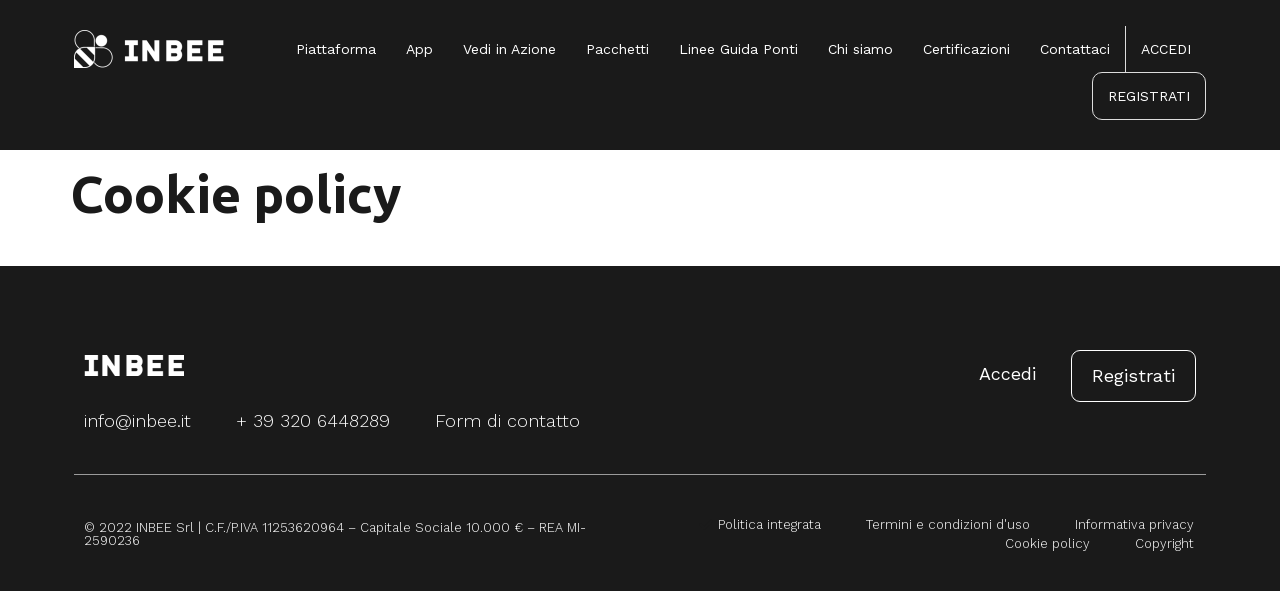

--- FILE ---
content_type: text/html; charset=UTF-8
request_url: https://inbee.it/cookie-policy/
body_size: 11076
content:
<!doctype html>
<html lang="it-IT">
<head>
	<meta charset="UTF-8">
	<meta name="viewport" content="width=device-width, initial-scale=1">
	<link rel="profile" href="https://gmpg.org/xfn/11">
	<meta name='robots' content='index, follow, max-image-preview:large, max-snippet:-1, max-video-preview:-1' />

	<!-- This site is optimized with the Yoast SEO plugin v24.5 - https://yoast.com/wordpress/plugins/seo/ -->
	<title>Cookie policy | Inbee</title>
	<link rel="canonical" href="https://inbee.it/cookie-policy/" />
	<meta property="og:locale" content="it_IT" />
	<meta property="og:type" content="article" />
	<meta property="og:title" content="Cookie policy | Inbee" />
	<meta property="og:url" content="https://inbee.it/cookie-policy/" />
	<meta property="og:site_name" content="Inbee" />
	<meta property="article:modified_time" content="2023-02-10T13:16:20+00:00" />
	<meta name="twitter:card" content="summary_large_image" />
	<script type="application/ld+json" class="yoast-schema-graph">{"@context":"https://schema.org","@graph":[{"@type":"WebPage","@id":"https://inbee.it/cookie-policy/","url":"https://inbee.it/cookie-policy/","name":"Cookie policy | Inbee","isPartOf":{"@id":"https://inbee.it/#website"},"datePublished":"2023-02-10T13:14:42+00:00","dateModified":"2023-02-10T13:16:20+00:00","breadcrumb":{"@id":"https://inbee.it/cookie-policy/#breadcrumb"},"inLanguage":"it-IT","potentialAction":[{"@type":"ReadAction","target":["https://inbee.it/cookie-policy/"]}]},{"@type":"BreadcrumbList","@id":"https://inbee.it/cookie-policy/#breadcrumb","itemListElement":[{"@type":"ListItem","position":1,"name":"Home","item":"https://inbee.it/"},{"@type":"ListItem","position":2,"name":"Cookie policy"}]},{"@type":"WebSite","@id":"https://inbee.it/#website","url":"https://inbee.it/","name":"Inbee","description":"","publisher":{"@id":"https://inbee.it/#organization"},"potentialAction":[{"@type":"SearchAction","target":{"@type":"EntryPoint","urlTemplate":"https://inbee.it/?s={search_term_string}"},"query-input":{"@type":"PropertyValueSpecification","valueRequired":true,"valueName":"search_term_string"}}],"inLanguage":"it-IT"},{"@type":"Organization","@id":"https://inbee.it/#organization","name":"Inbee","url":"https://inbee.it/","logo":{"@type":"ImageObject","inLanguage":"it-IT","@id":"https://inbee.it/#/schema/logo/image/","url":"https://inbee.it/wp-content/uploads/2022/11/inbee-logo.png","contentUrl":"https://inbee.it/wp-content/uploads/2022/11/inbee-logo.png","width":438,"height":111,"caption":"Inbee"},"image":{"@id":"https://inbee.it/#/schema/logo/image/"}}]}</script>
	<!-- / Yoast SEO plugin. -->


<link rel="alternate" type="application/rss+xml" title="Inbee &raquo; Feed" href="https://inbee.it/feed/" />
<link rel="alternate" type="application/rss+xml" title="Inbee &raquo; Feed dei commenti" href="https://inbee.it/comments/feed/" />
<link rel="alternate" title="oEmbed (JSON)" type="application/json+oembed" href="https://inbee.it/wp-json/oembed/1.0/embed?url=https%3A%2F%2Finbee.it%2Fcookie-policy%2F" />
<link rel="alternate" title="oEmbed (XML)" type="text/xml+oembed" href="https://inbee.it/wp-json/oembed/1.0/embed?url=https%3A%2F%2Finbee.it%2Fcookie-policy%2F&#038;format=xml" />
<style id='wp-img-auto-sizes-contain-inline-css'>
img:is([sizes=auto i],[sizes^="auto," i]){contain-intrinsic-size:3000px 1500px}
/*# sourceURL=wp-img-auto-sizes-contain-inline-css */
</style>
<style id='wp-emoji-styles-inline-css'>

	img.wp-smiley, img.emoji {
		display: inline !important;
		border: none !important;
		box-shadow: none !important;
		height: 1em !important;
		width: 1em !important;
		margin: 0 0.07em !important;
		vertical-align: -0.1em !important;
		background: none !important;
		padding: 0 !important;
	}
/*# sourceURL=wp-emoji-styles-inline-css */
</style>
<link rel='stylesheet' id='wp-block-library-css' href='https://inbee.it/wp-includes/css/dist/block-library/style.min.css?ver=6.9' media='all' />
<style id='global-styles-inline-css'>
:root{--wp--preset--aspect-ratio--square: 1;--wp--preset--aspect-ratio--4-3: 4/3;--wp--preset--aspect-ratio--3-4: 3/4;--wp--preset--aspect-ratio--3-2: 3/2;--wp--preset--aspect-ratio--2-3: 2/3;--wp--preset--aspect-ratio--16-9: 16/9;--wp--preset--aspect-ratio--9-16: 9/16;--wp--preset--color--black: #000000;--wp--preset--color--cyan-bluish-gray: #abb8c3;--wp--preset--color--white: #ffffff;--wp--preset--color--pale-pink: #f78da7;--wp--preset--color--vivid-red: #cf2e2e;--wp--preset--color--luminous-vivid-orange: #ff6900;--wp--preset--color--luminous-vivid-amber: #fcb900;--wp--preset--color--light-green-cyan: #7bdcb5;--wp--preset--color--vivid-green-cyan: #00d084;--wp--preset--color--pale-cyan-blue: #8ed1fc;--wp--preset--color--vivid-cyan-blue: #0693e3;--wp--preset--color--vivid-purple: #9b51e0;--wp--preset--gradient--vivid-cyan-blue-to-vivid-purple: linear-gradient(135deg,rgb(6,147,227) 0%,rgb(155,81,224) 100%);--wp--preset--gradient--light-green-cyan-to-vivid-green-cyan: linear-gradient(135deg,rgb(122,220,180) 0%,rgb(0,208,130) 100%);--wp--preset--gradient--luminous-vivid-amber-to-luminous-vivid-orange: linear-gradient(135deg,rgb(252,185,0) 0%,rgb(255,105,0) 100%);--wp--preset--gradient--luminous-vivid-orange-to-vivid-red: linear-gradient(135deg,rgb(255,105,0) 0%,rgb(207,46,46) 100%);--wp--preset--gradient--very-light-gray-to-cyan-bluish-gray: linear-gradient(135deg,rgb(238,238,238) 0%,rgb(169,184,195) 100%);--wp--preset--gradient--cool-to-warm-spectrum: linear-gradient(135deg,rgb(74,234,220) 0%,rgb(151,120,209) 20%,rgb(207,42,186) 40%,rgb(238,44,130) 60%,rgb(251,105,98) 80%,rgb(254,248,76) 100%);--wp--preset--gradient--blush-light-purple: linear-gradient(135deg,rgb(255,206,236) 0%,rgb(152,150,240) 100%);--wp--preset--gradient--blush-bordeaux: linear-gradient(135deg,rgb(254,205,165) 0%,rgb(254,45,45) 50%,rgb(107,0,62) 100%);--wp--preset--gradient--luminous-dusk: linear-gradient(135deg,rgb(255,203,112) 0%,rgb(199,81,192) 50%,rgb(65,88,208) 100%);--wp--preset--gradient--pale-ocean: linear-gradient(135deg,rgb(255,245,203) 0%,rgb(182,227,212) 50%,rgb(51,167,181) 100%);--wp--preset--gradient--electric-grass: linear-gradient(135deg,rgb(202,248,128) 0%,rgb(113,206,126) 100%);--wp--preset--gradient--midnight: linear-gradient(135deg,rgb(2,3,129) 0%,rgb(40,116,252) 100%);--wp--preset--font-size--small: 13px;--wp--preset--font-size--medium: 20px;--wp--preset--font-size--large: 36px;--wp--preset--font-size--x-large: 42px;--wp--preset--spacing--20: 0.44rem;--wp--preset--spacing--30: 0.67rem;--wp--preset--spacing--40: 1rem;--wp--preset--spacing--50: 1.5rem;--wp--preset--spacing--60: 2.25rem;--wp--preset--spacing--70: 3.38rem;--wp--preset--spacing--80: 5.06rem;--wp--preset--shadow--natural: 6px 6px 9px rgba(0, 0, 0, 0.2);--wp--preset--shadow--deep: 12px 12px 50px rgba(0, 0, 0, 0.4);--wp--preset--shadow--sharp: 6px 6px 0px rgba(0, 0, 0, 0.2);--wp--preset--shadow--outlined: 6px 6px 0px -3px rgb(255, 255, 255), 6px 6px rgb(0, 0, 0);--wp--preset--shadow--crisp: 6px 6px 0px rgb(0, 0, 0);}:where(.is-layout-flex){gap: 0.5em;}:where(.is-layout-grid){gap: 0.5em;}body .is-layout-flex{display: flex;}.is-layout-flex{flex-wrap: wrap;align-items: center;}.is-layout-flex > :is(*, div){margin: 0;}body .is-layout-grid{display: grid;}.is-layout-grid > :is(*, div){margin: 0;}:where(.wp-block-columns.is-layout-flex){gap: 2em;}:where(.wp-block-columns.is-layout-grid){gap: 2em;}:where(.wp-block-post-template.is-layout-flex){gap: 1.25em;}:where(.wp-block-post-template.is-layout-grid){gap: 1.25em;}.has-black-color{color: var(--wp--preset--color--black) !important;}.has-cyan-bluish-gray-color{color: var(--wp--preset--color--cyan-bluish-gray) !important;}.has-white-color{color: var(--wp--preset--color--white) !important;}.has-pale-pink-color{color: var(--wp--preset--color--pale-pink) !important;}.has-vivid-red-color{color: var(--wp--preset--color--vivid-red) !important;}.has-luminous-vivid-orange-color{color: var(--wp--preset--color--luminous-vivid-orange) !important;}.has-luminous-vivid-amber-color{color: var(--wp--preset--color--luminous-vivid-amber) !important;}.has-light-green-cyan-color{color: var(--wp--preset--color--light-green-cyan) !important;}.has-vivid-green-cyan-color{color: var(--wp--preset--color--vivid-green-cyan) !important;}.has-pale-cyan-blue-color{color: var(--wp--preset--color--pale-cyan-blue) !important;}.has-vivid-cyan-blue-color{color: var(--wp--preset--color--vivid-cyan-blue) !important;}.has-vivid-purple-color{color: var(--wp--preset--color--vivid-purple) !important;}.has-black-background-color{background-color: var(--wp--preset--color--black) !important;}.has-cyan-bluish-gray-background-color{background-color: var(--wp--preset--color--cyan-bluish-gray) !important;}.has-white-background-color{background-color: var(--wp--preset--color--white) !important;}.has-pale-pink-background-color{background-color: var(--wp--preset--color--pale-pink) !important;}.has-vivid-red-background-color{background-color: var(--wp--preset--color--vivid-red) !important;}.has-luminous-vivid-orange-background-color{background-color: var(--wp--preset--color--luminous-vivid-orange) !important;}.has-luminous-vivid-amber-background-color{background-color: var(--wp--preset--color--luminous-vivid-amber) !important;}.has-light-green-cyan-background-color{background-color: var(--wp--preset--color--light-green-cyan) !important;}.has-vivid-green-cyan-background-color{background-color: var(--wp--preset--color--vivid-green-cyan) !important;}.has-pale-cyan-blue-background-color{background-color: var(--wp--preset--color--pale-cyan-blue) !important;}.has-vivid-cyan-blue-background-color{background-color: var(--wp--preset--color--vivid-cyan-blue) !important;}.has-vivid-purple-background-color{background-color: var(--wp--preset--color--vivid-purple) !important;}.has-black-border-color{border-color: var(--wp--preset--color--black) !important;}.has-cyan-bluish-gray-border-color{border-color: var(--wp--preset--color--cyan-bluish-gray) !important;}.has-white-border-color{border-color: var(--wp--preset--color--white) !important;}.has-pale-pink-border-color{border-color: var(--wp--preset--color--pale-pink) !important;}.has-vivid-red-border-color{border-color: var(--wp--preset--color--vivid-red) !important;}.has-luminous-vivid-orange-border-color{border-color: var(--wp--preset--color--luminous-vivid-orange) !important;}.has-luminous-vivid-amber-border-color{border-color: var(--wp--preset--color--luminous-vivid-amber) !important;}.has-light-green-cyan-border-color{border-color: var(--wp--preset--color--light-green-cyan) !important;}.has-vivid-green-cyan-border-color{border-color: var(--wp--preset--color--vivid-green-cyan) !important;}.has-pale-cyan-blue-border-color{border-color: var(--wp--preset--color--pale-cyan-blue) !important;}.has-vivid-cyan-blue-border-color{border-color: var(--wp--preset--color--vivid-cyan-blue) !important;}.has-vivid-purple-border-color{border-color: var(--wp--preset--color--vivid-purple) !important;}.has-vivid-cyan-blue-to-vivid-purple-gradient-background{background: var(--wp--preset--gradient--vivid-cyan-blue-to-vivid-purple) !important;}.has-light-green-cyan-to-vivid-green-cyan-gradient-background{background: var(--wp--preset--gradient--light-green-cyan-to-vivid-green-cyan) !important;}.has-luminous-vivid-amber-to-luminous-vivid-orange-gradient-background{background: var(--wp--preset--gradient--luminous-vivid-amber-to-luminous-vivid-orange) !important;}.has-luminous-vivid-orange-to-vivid-red-gradient-background{background: var(--wp--preset--gradient--luminous-vivid-orange-to-vivid-red) !important;}.has-very-light-gray-to-cyan-bluish-gray-gradient-background{background: var(--wp--preset--gradient--very-light-gray-to-cyan-bluish-gray) !important;}.has-cool-to-warm-spectrum-gradient-background{background: var(--wp--preset--gradient--cool-to-warm-spectrum) !important;}.has-blush-light-purple-gradient-background{background: var(--wp--preset--gradient--blush-light-purple) !important;}.has-blush-bordeaux-gradient-background{background: var(--wp--preset--gradient--blush-bordeaux) !important;}.has-luminous-dusk-gradient-background{background: var(--wp--preset--gradient--luminous-dusk) !important;}.has-pale-ocean-gradient-background{background: var(--wp--preset--gradient--pale-ocean) !important;}.has-electric-grass-gradient-background{background: var(--wp--preset--gradient--electric-grass) !important;}.has-midnight-gradient-background{background: var(--wp--preset--gradient--midnight) !important;}.has-small-font-size{font-size: var(--wp--preset--font-size--small) !important;}.has-medium-font-size{font-size: var(--wp--preset--font-size--medium) !important;}.has-large-font-size{font-size: var(--wp--preset--font-size--large) !important;}.has-x-large-font-size{font-size: var(--wp--preset--font-size--x-large) !important;}
/*# sourceURL=global-styles-inline-css */
</style>

<style id='classic-theme-styles-inline-css'>
/*! This file is auto-generated */
.wp-block-button__link{color:#fff;background-color:#32373c;border-radius:9999px;box-shadow:none;text-decoration:none;padding:calc(.667em + 2px) calc(1.333em + 2px);font-size:1.125em}.wp-block-file__button{background:#32373c;color:#fff;text-decoration:none}
/*# sourceURL=/wp-includes/css/classic-themes.min.css */
</style>
<link rel='stylesheet' id='hello-elementor-css' href='https://inbee.it/wp-content/themes/hello-elementor/style.min.css?ver=2.8.1' media='all' />
<link rel='stylesheet' id='hello-elementor-theme-style-css' href='https://inbee.it/wp-content/themes/hello-elementor/theme.min.css?ver=2.8.1' media='all' />
<link rel='stylesheet' id='elementor-frontend-css' href='https://inbee.it/wp-content/plugins/elementor/assets/css/frontend-lite.min.css?ver=3.15.3' media='all' />
<link rel='stylesheet' id='elementor-post-5-css' href='https://inbee.it/wp-content/uploads/elementor/css/post-5.css?ver=1751449807' media='all' />
<link rel='stylesheet' id='elementor-icons-css' href='https://inbee.it/wp-content/plugins/elementor/assets/lib/eicons/css/elementor-icons.min.css?ver=5.21.0' media='all' />
<link rel='stylesheet' id='swiper-css' href='https://inbee.it/wp-content/plugins/elementor/assets/lib/swiper/css/swiper.min.css?ver=5.3.6' media='all' />
<link rel='stylesheet' id='elementor-pro-css' href='https://inbee.it/wp-content/plugins/elementor-pro/assets/css/frontend-lite.min.css?ver=3.15.1' media='all' />
<link rel='stylesheet' id='elementor-post-11-css' href='https://inbee.it/wp-content/uploads/elementor/css/post-11.css?ver=1751449807' media='all' />
<link rel='stylesheet' id='elementor-post-22-css' href='https://inbee.it/wp-content/uploads/elementor/css/post-22.css?ver=1751449807' media='all' />
<link rel='stylesheet' id='google-fonts-1-css' href='https://fonts.googleapis.com/css?family=Roboto%3A100%2C100italic%2C200%2C200italic%2C300%2C300italic%2C400%2C400italic%2C500%2C500italic%2C600%2C600italic%2C700%2C700italic%2C800%2C800italic%2C900%2C900italic%7CRoboto+Slab%3A100%2C100italic%2C200%2C200italic%2C300%2C300italic%2C400%2C400italic%2C500%2C500italic%2C600%2C600italic%2C700%2C700italic%2C800%2C800italic%2C900%2C900italic%7CUbuntu%3A100%2C100italic%2C200%2C200italic%2C300%2C300italic%2C400%2C400italic%2C500%2C500italic%2C600%2C600italic%2C700%2C700italic%2C800%2C800italic%2C900%2C900italic%7CWork+Sans%3A100%2C100italic%2C200%2C200italic%2C300%2C300italic%2C400%2C400italic%2C500%2C500italic%2C600%2C600italic%2C700%2C700italic%2C800%2C800italic%2C900%2C900italic&#038;display=swap&#038;ver=6.9' media='all' />
<link rel='stylesheet' id='elementor-icons-shared-0-css' href='https://inbee.it/wp-content/plugins/elementor/assets/lib/font-awesome/css/fontawesome.min.css?ver=5.15.3' media='all' />
<link rel='stylesheet' id='elementor-icons-fa-solid-css' href='https://inbee.it/wp-content/plugins/elementor/assets/lib/font-awesome/css/solid.min.css?ver=5.15.3' media='all' />
<link rel="preconnect" href="https://fonts.gstatic.com/" crossorigin><script src="https://inbee.it/wp-includes/js/jquery/jquery.min.js?ver=3.7.1" id="jquery-core-js"></script>
<script src="https://inbee.it/wp-includes/js/jquery/jquery-migrate.min.js?ver=3.4.1" id="jquery-migrate-js"></script>
<link rel="https://api.w.org/" href="https://inbee.it/wp-json/" /><link rel="alternate" title="JSON" type="application/json" href="https://inbee.it/wp-json/wp/v2/pages/549" /><link rel="EditURI" type="application/rsd+xml" title="RSD" href="https://inbee.it/xmlrpc.php?rsd" />
<meta name="generator" content="WordPress 6.9" />
<link rel='shortlink' href='https://inbee.it/?p=549' />
<meta name="generator" content="Elementor 3.15.3; features: e_dom_optimization, e_optimized_assets_loading, e_optimized_css_loading, additional_custom_breakpoints; settings: css_print_method-external, google_font-enabled, font_display-swap">
<link rel="stylesheet" href="https://cdnjs.cloudflare.com/ajax/libs/OwlCarousel2/2.3.4/assets/owl.carousel.min.css" integrity="sha512-tS3S5qG0BlhnQROyJXvNjeEM4UpMXHrQfTGmbQ1gKmelCxlSEBUaxhRBj/EFTzpbP4RVSrpEikbmdJobCvhE3g==" crossorigin="anonymous" referrerpolicy="no-referrer" />
<link rel="stylesheet" href="https://cdnjs.cloudflare.com/ajax/libs/OwlCarousel2/2.3.4/assets/owl.theme.default.min.css" integrity="sha512-sMXtMNL1zRzolHYKEujM2AqCLUR9F2C4/05cdbxjjLSRvMQIciEPCQZo++nk7go3BtSuK9kfa/s+a4f4i5pLkw==" crossorigin="anonymous" referrerpolicy="no-referrer" />
<script src="https://cdnjs.cloudflare.com/ajax/libs/OwlCarousel2/2.3.4/owl.carousel.min.js" integrity="sha512-bPs7Ae6pVvhOSiIcyUClR7/q2OAsRiovw4vAkX+zJbw3ShAeeqezq50RIIcIURq7Oa20rW2n2q+fyXBNcU9lrw==" crossorigin="anonymous" referrerpolicy="no-referrer"></script>

<script>
jQuery('.owl-carousel').owlCarousel({
    loop:true,
    margin:10,
    nav:true,
		items:6,
    responsive:{
        1024:{
            items:1
        }
    }
});
</script>
<script>
	jQuery(document).ready(function ($) {
		if($('.elementor-tab-title').length){
			$('.elementor-tab-title').on('click',function(){
				var tabSelected = $(this).data('tab');
				var ancestor = $(this).closest('.elementor-container');
				var imageCarousel = $(ancestor).find('.swiper-container');
				var swiperInstance = imageCarousel.data( 'swiper' );
				swiperInstance.slideTo( tabSelected-1 );
			});
		}
	});
	
	
</script>
<!-- Google Tag Manager -->
<script>(function(w,d,s,l,i){w[l]=w[l]||[];w[l].push({'gtm.start':
new Date().getTime(),event:'gtm.js'});var f=d.getElementsByTagName(s)[0],
j=d.createElement(s),dl=l!='dataLayer'?'&l='+l:'';j.async=true;j.src=
'https://www.googletagmanager.com/gtm.js?id='+i+dl;f.parentNode.insertBefore(j,f);
})(window,document,'script','dataLayer','GTM-TQ9X4ZR');</script>
<!-- End Google Tag Manager -->
<meta name="facebook-domain-verification" content="vmwpyaoo213cmmey6dbkfni8c8sm6r" />
<link rel="icon" href="https://inbee.it/wp-content/uploads/2023/01/inbee-favicon-black.png" sizes="32x32" />
<link rel="icon" href="https://inbee.it/wp-content/uploads/2023/01/inbee-favicon-black.png" sizes="192x192" />
<link rel="apple-touch-icon" href="https://inbee.it/wp-content/uploads/2023/01/inbee-favicon-black.png" />
<meta name="msapplication-TileImage" content="https://inbee.it/wp-content/uploads/2023/01/inbee-favicon-black.png" />
<script>
    (function (c, o, k, i, e, s) {
        e = c.createElement(o);
        e.async = !0;
        e.src = k + '?t=' + i;
            e.src += '&l=it_IT';
        s = c.getElementsByTagName(o)[0];
        s.parentNode.insertBefore(e, s);
    })(document, 'script', 'https://api.cookielaw.eu/e6f28776-67ebec41-088a79a0.js', 'wp');
</script>		<style id="wp-custom-css">
			.menu_contact a{
	border-left:1px solid #ddd;
	margin-left: 20px;
}
.menu_reg a{
	border:1px solid #ddd;
	border-radius:10px
}		</style>
		</head>
<body class="wp-singular page-template-default page page-id-549 wp-custom-logo wp-theme-hello-elementor elementor-default elementor-kit-5 elementor-page elementor-page-549">

<!-- Google Tag Manager (noscript) -->
<noscript><iframe src="https://www.googletagmanager.com/ns.html?id=GTM-TQ9X4ZR"
height="0" width="0" style="display:none;visibility:hidden"></iframe></noscript>
<!-- End Google Tag Manager (noscript) -->

<a class="skip-link screen-reader-text" href="#content">Vai al contenuto</a>

		<div data-elementor-type="header" data-elementor-id="11" class="elementor elementor-11 elementor-location-header" data-elementor-post-type="elementor_library">
								<header class="elementor-section elementor-top-section elementor-element elementor-element-71409674 elementor-section-full_width elementor-section-height-min-height elementor-section-content-middle elementor-hidden-desktop elementor-hidden-tablet elementor-hidden-mobile elementor-section-height-default elementor-section-items-middle" data-id="71409674" data-element_type="section" data-settings="{&quot;background_background&quot;:&quot;classic&quot;,&quot;sticky&quot;:&quot;top&quot;,&quot;animation&quot;:&quot;none&quot;,&quot;sticky_on&quot;:[&quot;desktop&quot;,&quot;tablet&quot;,&quot;mobile&quot;],&quot;sticky_offset&quot;:0,&quot;sticky_effects_offset&quot;:0}">
						<div class="elementor-container elementor-column-gap-default">
					<div class="elementor-column elementor-col-100 elementor-top-column elementor-element elementor-element-c7c06f8" data-id="c7c06f8" data-element_type="column">
			<div class="elementor-widget-wrap elementor-element-populated">
								<div class="elementor-element elementor-element-5e62c39 elementor-widget__width-auto elementor-hidden-tablet elementor-hidden-mobile elementor-widget elementor-widget-button" data-id="5e62c39" data-element_type="widget" data-widget_type="button.default">
				<div class="elementor-widget-container">
					<div class="elementor-button-wrapper">
			<a class="elementor-button elementor-button-link elementor-size-sm" href="/contattaci/">
						<span class="elementor-button-content-wrapper">
						<span class="elementor-button-text">Contattaci</span>
		</span>
					</a>
		</div>
				</div>
				</div>
				<div class="elementor-element elementor-element-2987c76 elementor-widget__width-auto elementor-hidden-tablet elementor-hidden-mobile elementor-widget elementor-widget-button" data-id="2987c76" data-element_type="widget" data-widget_type="button.default">
				<div class="elementor-widget-container">
					<div class="elementor-button-wrapper">
			<a class="elementor-button elementor-button-link elementor-size-sm" href="https://webapp.inbee.it/auth/login">
						<span class="elementor-button-content-wrapper">
						<span class="elementor-button-text">Accedi</span>
		</span>
					</a>
		</div>
				</div>
				</div>
				<div class="elementor-element elementor-element-b06a938 elementor-widget__width-auto elementor-hidden-tablet elementor-hidden-mobile elementor-widget elementor-widget-button" data-id="b06a938" data-element_type="widget" data-widget_type="button.default">
				<div class="elementor-widget-container">
					<div class="elementor-button-wrapper">
			<a class="elementor-button elementor-button-link elementor-size-sm" href="https://webapp.inbee.it/register">
						<span class="elementor-button-content-wrapper">
						<span class="elementor-button-text">Registrati</span>
		</span>
					</a>
		</div>
				</div>
				</div>
					</div>
		</div>
							</div>
		</header>
				<header class="elementor-section elementor-top-section elementor-element elementor-element-d741cf4 elementor-section-full_width elementor-section-height-min-height elementor-section-content-middle elementor-hidden-tablet elementor-hidden-mobile elementor-section-height-default elementor-section-items-middle" data-id="d741cf4" data-element_type="section" data-settings="{&quot;background_background&quot;:&quot;classic&quot;,&quot;sticky&quot;:&quot;top&quot;,&quot;animation&quot;:&quot;none&quot;,&quot;sticky_on&quot;:[&quot;desktop&quot;,&quot;tablet&quot;,&quot;mobile&quot;],&quot;sticky_offset&quot;:0,&quot;sticky_effects_offset&quot;:0}">
						<div class="elementor-container elementor-column-gap-default">
					<div class="elementor-column elementor-col-100 elementor-top-column elementor-element elementor-element-e861cd8" data-id="e861cd8" data-element_type="column">
			<div class="elementor-widget-wrap elementor-element-populated">
								<div class="elementor-element elementor-element-291fbe2 elementor-widget__width-auto elementor-hidden-desktop elementor-widget elementor-widget-image" data-id="291fbe2" data-element_type="widget" data-widget_type="image.default">
				<div class="elementor-widget-container">
			<style>/*! elementor - v3.15.0 - 20-08-2023 */
.elementor-widget-image{text-align:center}.elementor-widget-image a{display:inline-block}.elementor-widget-image a img[src$=".svg"]{width:48px}.elementor-widget-image img{vertical-align:middle;display:inline-block}</style>													<a href="https://inbee.it">
							<img src="https://inbee.it/wp-content/uploads/2022/11/Ape.svg" class="attachment-full size-full wp-image-346" alt="" />								</a>
															</div>
				</div>
				<section class="elementor-section elementor-inner-section elementor-element elementor-element-cae6481 elementor-section-full_width elementor-section-height-default elementor-section-height-default" data-id="cae6481" data-element_type="section">
						<div class="elementor-container elementor-column-gap-default">
					<div class="elementor-column elementor-col-50 elementor-inner-column elementor-element elementor-element-1cdb4bf" data-id="1cdb4bf" data-element_type="column">
			<div class="elementor-widget-wrap elementor-element-populated">
								<div class="elementor-element elementor-element-8b252ab elementor-widget__width-auto elementor-hidden-tablet elementor-hidden-mobile elementor-widget elementor-widget-image" data-id="8b252ab" data-element_type="widget" data-widget_type="image.default">
				<div class="elementor-widget-container">
																<a href="https://inbee.it">
							<img src="https://inbee.it/wp-content/uploads/elementor/thumbs/inbee-logo-pxozgx4ht99zts7q1wduh5w3a73ml0dkppqeuebu2k.png" title="inbee-logo.png" alt="inbee-logo.png" loading="lazy" />								</a>
															</div>
				</div>
					</div>
		</div>
				<div class="elementor-column elementor-col-50 elementor-inner-column elementor-element elementor-element-657167e" data-id="657167e" data-element_type="column">
			<div class="elementor-widget-wrap elementor-element-populated">
								<div class="elementor-element elementor-element-b0e402b elementor-nav-menu--stretch elementor-nav-menu__text-align-center elementor-hidden-tablet elementor-hidden-mobile elementor-nav-menu__align-right elementor-nav-menu--dropdown-tablet elementor-nav-menu--toggle elementor-nav-menu--burger elementor-widget elementor-widget-nav-menu" data-id="b0e402b" data-element_type="widget" data-settings="{&quot;full_width&quot;:&quot;stretch&quot;,&quot;layout&quot;:&quot;horizontal&quot;,&quot;submenu_icon&quot;:{&quot;value&quot;:&quot;&lt;i class=\&quot;fas fa-caret-down\&quot;&gt;&lt;\/i&gt;&quot;,&quot;library&quot;:&quot;fa-solid&quot;},&quot;toggle&quot;:&quot;burger&quot;}" data-widget_type="nav-menu.default">
				<div class="elementor-widget-container">
			<link rel="stylesheet" href="https://inbee.it/wp-content/plugins/elementor-pro/assets/css/widget-nav-menu.min.css">			<nav class="elementor-nav-menu--main elementor-nav-menu__container elementor-nav-menu--layout-horizontal e--pointer-underline e--animation-fade">
				<ul id="menu-1-b0e402b" class="elementor-nav-menu"><li class="menu-item menu-item-type-post_type menu-item-object-page menu-item-1480"><a href="https://inbee.it/software-censimento-ispezione-ponti/" class="elementor-item">Piattaforma</a></li>
<li class="menu-item menu-item-type-post_type menu-item-object-page menu-item-1477"><a href="https://inbee.it/app-per-ispezione-e-controllo-ponti/" class="elementor-item">App</a></li>
<li class="menu-item menu-item-type-post_type menu-item-object-page menu-item-1481"><a href="https://inbee.it/vedi-in-azione-software-ponti-inbee-con-scheda-ispezione/" class="elementor-item">Vedi in Azione</a></li>
<li class="menu-item menu-item-type-post_type menu-item-object-page menu-item-1482"><a href="https://inbee.it/pacchetti/" class="elementor-item">Pacchetti</a></li>
<li class="menu-item menu-item-type-post_type menu-item-object-page menu-item-1479"><a href="https://inbee.it/linee-guida-ponti-viadotti-esistenti/" class="elementor-item">Linee Guida Ponti</a></li>
<li class="menu-item menu-item-type-post_type menu-item-object-page menu-item-1476"><a href="https://inbee.it/chi-siamo/" class="elementor-item">Chi siamo</a></li>
<li class="menu-item menu-item-type-post_type menu-item-object-page menu-item-2247"><a href="https://inbee.it/certificazioni/" class="elementor-item">Certificazioni</a></li>
<li class="menu-item menu-item-type-post_type menu-item-object-page menu-item-1644"><a href="https://inbee.it/contattaci/" class="elementor-item">Contattaci</a></li>
<li class="menu_contact menu-item menu-item-type-custom menu-item-object-custom menu-item-1645"><a href="https://webapp.inbee.it/auth/login" class="elementor-item">ACCEDI</a></li>
<li class="menu_reg menu-item menu-item-type-custom menu-item-object-custom menu-item-1646"><a href="https://webapp.inbee.it/register" class="elementor-item">REGISTRATI</a></li>
</ul>			</nav>
					<div class="elementor-menu-toggle" role="button" tabindex="0" aria-label="Menu di commutazione" aria-expanded="false">
			<i aria-hidden="true" role="presentation" class="elementor-menu-toggle__icon--open eicon-menu-bar"></i><i aria-hidden="true" role="presentation" class="elementor-menu-toggle__icon--close eicon-close"></i>			<span class="elementor-screen-only">Menu</span>
		</div>
					<nav class="elementor-nav-menu--dropdown elementor-nav-menu__container" aria-hidden="true">
				<ul id="menu-2-b0e402b" class="elementor-nav-menu"><li class="menu-item menu-item-type-post_type menu-item-object-page menu-item-1480"><a href="https://inbee.it/software-censimento-ispezione-ponti/" class="elementor-item" tabindex="-1">Piattaforma</a></li>
<li class="menu-item menu-item-type-post_type menu-item-object-page menu-item-1477"><a href="https://inbee.it/app-per-ispezione-e-controllo-ponti/" class="elementor-item" tabindex="-1">App</a></li>
<li class="menu-item menu-item-type-post_type menu-item-object-page menu-item-1481"><a href="https://inbee.it/vedi-in-azione-software-ponti-inbee-con-scheda-ispezione/" class="elementor-item" tabindex="-1">Vedi in Azione</a></li>
<li class="menu-item menu-item-type-post_type menu-item-object-page menu-item-1482"><a href="https://inbee.it/pacchetti/" class="elementor-item" tabindex="-1">Pacchetti</a></li>
<li class="menu-item menu-item-type-post_type menu-item-object-page menu-item-1479"><a href="https://inbee.it/linee-guida-ponti-viadotti-esistenti/" class="elementor-item" tabindex="-1">Linee Guida Ponti</a></li>
<li class="menu-item menu-item-type-post_type menu-item-object-page menu-item-1476"><a href="https://inbee.it/chi-siamo/" class="elementor-item" tabindex="-1">Chi siamo</a></li>
<li class="menu-item menu-item-type-post_type menu-item-object-page menu-item-2247"><a href="https://inbee.it/certificazioni/" class="elementor-item" tabindex="-1">Certificazioni</a></li>
<li class="menu-item menu-item-type-post_type menu-item-object-page menu-item-1644"><a href="https://inbee.it/contattaci/" class="elementor-item" tabindex="-1">Contattaci</a></li>
<li class="menu_contact menu-item menu-item-type-custom menu-item-object-custom menu-item-1645"><a href="https://webapp.inbee.it/auth/login" class="elementor-item" tabindex="-1">ACCEDI</a></li>
<li class="menu_reg menu-item menu-item-type-custom menu-item-object-custom menu-item-1646"><a href="https://webapp.inbee.it/register" class="elementor-item" tabindex="-1">REGISTRATI</a></li>
</ul>			</nav>
				</div>
				</div>
				<div class="elementor-element elementor-element-2ff9d5f elementor-nav-menu--stretch elementor-nav-menu__text-align-center elementor-hidden-desktop elementor-nav-menu--dropdown-tablet elementor-nav-menu--toggle elementor-nav-menu--burger elementor-widget elementor-widget-nav-menu" data-id="2ff9d5f" data-element_type="widget" data-settings="{&quot;full_width&quot;:&quot;stretch&quot;,&quot;layout&quot;:&quot;horizontal&quot;,&quot;submenu_icon&quot;:{&quot;value&quot;:&quot;&lt;i class=\&quot;fas fa-caret-down\&quot;&gt;&lt;\/i&gt;&quot;,&quot;library&quot;:&quot;fa-solid&quot;},&quot;toggle&quot;:&quot;burger&quot;}" data-widget_type="nav-menu.default">
				<div class="elementor-widget-container">
						<nav class="elementor-nav-menu--main elementor-nav-menu__container elementor-nav-menu--layout-horizontal e--pointer-underline e--animation-fade">
				<ul id="menu-1-2ff9d5f" class="elementor-nav-menu"><li class="menu-item menu-item-type-post_type menu-item-object-page menu-item-1513"><a href="https://inbee.it/software-censimento-ispezione-ponti/" class="elementor-item">Piattaforma</a></li>
<li class="menu-item menu-item-type-post_type menu-item-object-page menu-item-1509"><a href="https://inbee.it/app-per-ispezione-e-controllo-ponti/" class="elementor-item">App</a></li>
<li class="menu-item menu-item-type-post_type menu-item-object-page menu-item-1514"><a href="https://inbee.it/vedi-in-azione-software-ponti-inbee-con-scheda-ispezione/" class="elementor-item">Vedi in azione</a></li>
<li class="menu-item menu-item-type-post_type menu-item-object-page menu-item-1510"><a href="https://inbee.it/pacchetti/" class="elementor-item">Pacchetti</a></li>
<li class="menu-item menu-item-type-post_type menu-item-object-page menu-item-1512"><a href="https://inbee.it/linee-guida-ponti-viadotti-esistenti/" class="elementor-item">Linee Guida Ponti</a></li>
<li class="menu-item menu-item-type-post_type menu-item-object-page menu-item-1508"><a href="https://inbee.it/chi-siamo/" class="elementor-item">Chi siamo</a></li>
<li class="menu-item menu-item-type-post_type menu-item-object-page menu-item-1511"><a href="https://inbee.it/contattaci/" class="elementor-item">Contattaci</a></li>
<li class="menu-item menu-item-type-custom menu-item-object-custom menu-item-1515"><a href="https://webapp.inbee.it/auth/login" class="elementor-item">Accedi</a></li>
<li class="menu-item menu-item-type-custom menu-item-object-custom menu-item-1516"><a href="https://webapp.inbee.it/register" class="elementor-item">Registrati</a></li>
</ul>			</nav>
					<div class="elementor-menu-toggle" role="button" tabindex="0" aria-label="Menu di commutazione" aria-expanded="false">
			<i aria-hidden="true" role="presentation" class="elementor-menu-toggle__icon--open eicon-menu-bar"></i><i aria-hidden="true" role="presentation" class="elementor-menu-toggle__icon--close eicon-close"></i>			<span class="elementor-screen-only">Menu</span>
		</div>
					<nav class="elementor-nav-menu--dropdown elementor-nav-menu__container" aria-hidden="true">
				<ul id="menu-2-2ff9d5f" class="elementor-nav-menu"><li class="menu-item menu-item-type-post_type menu-item-object-page menu-item-1513"><a href="https://inbee.it/software-censimento-ispezione-ponti/" class="elementor-item" tabindex="-1">Piattaforma</a></li>
<li class="menu-item menu-item-type-post_type menu-item-object-page menu-item-1509"><a href="https://inbee.it/app-per-ispezione-e-controllo-ponti/" class="elementor-item" tabindex="-1">App</a></li>
<li class="menu-item menu-item-type-post_type menu-item-object-page menu-item-1514"><a href="https://inbee.it/vedi-in-azione-software-ponti-inbee-con-scheda-ispezione/" class="elementor-item" tabindex="-1">Vedi in azione</a></li>
<li class="menu-item menu-item-type-post_type menu-item-object-page menu-item-1510"><a href="https://inbee.it/pacchetti/" class="elementor-item" tabindex="-1">Pacchetti</a></li>
<li class="menu-item menu-item-type-post_type menu-item-object-page menu-item-1512"><a href="https://inbee.it/linee-guida-ponti-viadotti-esistenti/" class="elementor-item" tabindex="-1">Linee Guida Ponti</a></li>
<li class="menu-item menu-item-type-post_type menu-item-object-page menu-item-1508"><a href="https://inbee.it/chi-siamo/" class="elementor-item" tabindex="-1">Chi siamo</a></li>
<li class="menu-item menu-item-type-post_type menu-item-object-page menu-item-1511"><a href="https://inbee.it/contattaci/" class="elementor-item" tabindex="-1">Contattaci</a></li>
<li class="menu-item menu-item-type-custom menu-item-object-custom menu-item-1515"><a href="https://webapp.inbee.it/auth/login" class="elementor-item" tabindex="-1">Accedi</a></li>
<li class="menu-item menu-item-type-custom menu-item-object-custom menu-item-1516"><a href="https://webapp.inbee.it/register" class="elementor-item" tabindex="-1">Registrati</a></li>
</ul>			</nav>
				</div>
				</div>
					</div>
		</div>
							</div>
		</section>
					</div>
		</div>
							</div>
		</header>
				<header class="elementor-section elementor-top-section elementor-element elementor-element-3b15426 elementor-section-full_width elementor-section-height-min-height elementor-section-content-middle elementor-hidden-desktop elementor-section-height-default elementor-section-items-middle" data-id="3b15426" data-element_type="section" data-settings="{&quot;background_background&quot;:&quot;classic&quot;,&quot;sticky&quot;:&quot;top&quot;,&quot;sticky_on&quot;:[&quot;desktop&quot;,&quot;tablet&quot;,&quot;mobile&quot;],&quot;sticky_offset&quot;:0,&quot;sticky_effects_offset&quot;:0}">
						<div class="elementor-container elementor-column-gap-no">
					<div class="elementor-column elementor-col-100 elementor-top-column elementor-element elementor-element-8775373" data-id="8775373" data-element_type="column">
			<div class="elementor-widget-wrap elementor-element-populated">
								<section class="elementor-section elementor-inner-section elementor-element elementor-element-592d7e6 elementor-section-boxed elementor-section-height-default elementor-section-height-default" data-id="592d7e6" data-element_type="section">
						<div class="elementor-container elementor-column-gap-default">
					<div class="elementor-column elementor-col-50 elementor-inner-column elementor-element elementor-element-d5a9c8c" data-id="d5a9c8c" data-element_type="column">
			<div class="elementor-widget-wrap elementor-element-populated">
								<div class="elementor-element elementor-element-ec2fc0a elementor-widget__width-auto elementor-hidden-desktop elementor-widget elementor-widget-image" data-id="ec2fc0a" data-element_type="widget" data-widget_type="image.default">
				<div class="elementor-widget-container">
																<a href="https://inbee.it">
							<img src="https://inbee.it/wp-content/uploads/2022/11/Ape.svg" class="attachment-full size-full wp-image-346" alt="" />								</a>
															</div>
				</div>
					</div>
		</div>
				<div class="elementor-column elementor-col-50 elementor-inner-column elementor-element elementor-element-f90a04d" data-id="f90a04d" data-element_type="column">
			<div class="elementor-widget-wrap elementor-element-populated">
								<div class="elementor-element elementor-element-7a559fb elementor-nav-menu--stretch elementor-nav-menu__text-align-center elementor-hidden-desktop elementor-nav-menu__align-right elementor-nav-menu--dropdown-tablet elementor-nav-menu--toggle elementor-nav-menu--burger elementor-widget elementor-widget-nav-menu" data-id="7a559fb" data-element_type="widget" data-settings="{&quot;full_width&quot;:&quot;stretch&quot;,&quot;layout&quot;:&quot;horizontal&quot;,&quot;submenu_icon&quot;:{&quot;value&quot;:&quot;&lt;i class=\&quot;fas fa-caret-down\&quot;&gt;&lt;\/i&gt;&quot;,&quot;library&quot;:&quot;fa-solid&quot;},&quot;toggle&quot;:&quot;burger&quot;}" data-widget_type="nav-menu.default">
				<div class="elementor-widget-container">
						<nav class="elementor-nav-menu--main elementor-nav-menu__container elementor-nav-menu--layout-horizontal e--pointer-underline e--animation-fade">
				<ul id="menu-1-7a559fb" class="elementor-nav-menu"><li class="menu-item menu-item-type-post_type menu-item-object-page menu-item-1513"><a href="https://inbee.it/software-censimento-ispezione-ponti/" class="elementor-item">Piattaforma</a></li>
<li class="menu-item menu-item-type-post_type menu-item-object-page menu-item-1509"><a href="https://inbee.it/app-per-ispezione-e-controllo-ponti/" class="elementor-item">App</a></li>
<li class="menu-item menu-item-type-post_type menu-item-object-page menu-item-1514"><a href="https://inbee.it/vedi-in-azione-software-ponti-inbee-con-scheda-ispezione/" class="elementor-item">Vedi in azione</a></li>
<li class="menu-item menu-item-type-post_type menu-item-object-page menu-item-1510"><a href="https://inbee.it/pacchetti/" class="elementor-item">Pacchetti</a></li>
<li class="menu-item menu-item-type-post_type menu-item-object-page menu-item-1512"><a href="https://inbee.it/linee-guida-ponti-viadotti-esistenti/" class="elementor-item">Linee Guida Ponti</a></li>
<li class="menu-item menu-item-type-post_type menu-item-object-page menu-item-1508"><a href="https://inbee.it/chi-siamo/" class="elementor-item">Chi siamo</a></li>
<li class="menu-item menu-item-type-post_type menu-item-object-page menu-item-1511"><a href="https://inbee.it/contattaci/" class="elementor-item">Contattaci</a></li>
<li class="menu-item menu-item-type-custom menu-item-object-custom menu-item-1515"><a href="https://webapp.inbee.it/auth/login" class="elementor-item">Accedi</a></li>
<li class="menu-item menu-item-type-custom menu-item-object-custom menu-item-1516"><a href="https://webapp.inbee.it/register" class="elementor-item">Registrati</a></li>
</ul>			</nav>
					<div class="elementor-menu-toggle" role="button" tabindex="0" aria-label="Menu di commutazione" aria-expanded="false">
			<i aria-hidden="true" role="presentation" class="elementor-menu-toggle__icon--open eicon-menu-bar"></i><i aria-hidden="true" role="presentation" class="elementor-menu-toggle__icon--close eicon-close"></i>			<span class="elementor-screen-only">Menu</span>
		</div>
					<nav class="elementor-nav-menu--dropdown elementor-nav-menu__container" aria-hidden="true">
				<ul id="menu-2-7a559fb" class="elementor-nav-menu"><li class="menu-item menu-item-type-post_type menu-item-object-page menu-item-1513"><a href="https://inbee.it/software-censimento-ispezione-ponti/" class="elementor-item" tabindex="-1">Piattaforma</a></li>
<li class="menu-item menu-item-type-post_type menu-item-object-page menu-item-1509"><a href="https://inbee.it/app-per-ispezione-e-controllo-ponti/" class="elementor-item" tabindex="-1">App</a></li>
<li class="menu-item menu-item-type-post_type menu-item-object-page menu-item-1514"><a href="https://inbee.it/vedi-in-azione-software-ponti-inbee-con-scheda-ispezione/" class="elementor-item" tabindex="-1">Vedi in azione</a></li>
<li class="menu-item menu-item-type-post_type menu-item-object-page menu-item-1510"><a href="https://inbee.it/pacchetti/" class="elementor-item" tabindex="-1">Pacchetti</a></li>
<li class="menu-item menu-item-type-post_type menu-item-object-page menu-item-1512"><a href="https://inbee.it/linee-guida-ponti-viadotti-esistenti/" class="elementor-item" tabindex="-1">Linee Guida Ponti</a></li>
<li class="menu-item menu-item-type-post_type menu-item-object-page menu-item-1508"><a href="https://inbee.it/chi-siamo/" class="elementor-item" tabindex="-1">Chi siamo</a></li>
<li class="menu-item menu-item-type-post_type menu-item-object-page menu-item-1511"><a href="https://inbee.it/contattaci/" class="elementor-item" tabindex="-1">Contattaci</a></li>
<li class="menu-item menu-item-type-custom menu-item-object-custom menu-item-1515"><a href="https://webapp.inbee.it/auth/login" class="elementor-item" tabindex="-1">Accedi</a></li>
<li class="menu-item menu-item-type-custom menu-item-object-custom menu-item-1516"><a href="https://webapp.inbee.it/register" class="elementor-item" tabindex="-1">Registrati</a></li>
</ul>			</nav>
				</div>
				</div>
					</div>
		</div>
							</div>
		</section>
					</div>
		</div>
							</div>
		</header>
						</div>
		
<main id="content" class="site-main post-549 page type-page status-publish hentry">

			<header class="page-header">
			<h1 class="entry-title">Cookie policy</h1>		</header>
	
	<div class="page-content">
				<div data-elementor-type="wp-page" data-elementor-id="549" class="elementor elementor-549" data-elementor-post-type="page">
									<section class="elementor-section elementor-top-section elementor-element elementor-element-194cb1f elementor-section-boxed elementor-section-height-default elementor-section-height-default" data-id="194cb1f" data-element_type="section">
						<div class="elementor-container elementor-column-gap-default">
					<div class="elementor-column elementor-col-100 elementor-top-column elementor-element elementor-element-7a38489" data-id="7a38489" data-element_type="column">
			<div class="elementor-widget-wrap elementor-element-populated">
								<div class="elementor-element elementor-element-ef9fa8a elementor-widget elementor-widget-text-editor" data-id="ef9fa8a" data-element_type="widget" data-widget_type="text-editor.default">
				<div class="elementor-widget-container">
			<style>/*! elementor - v3.15.0 - 20-08-2023 */
.elementor-widget-text-editor.elementor-drop-cap-view-stacked .elementor-drop-cap{background-color:#69727d;color:#fff}.elementor-widget-text-editor.elementor-drop-cap-view-framed .elementor-drop-cap{color:#69727d;border:3px solid;background-color:transparent}.elementor-widget-text-editor:not(.elementor-drop-cap-view-default) .elementor-drop-cap{margin-top:8px}.elementor-widget-text-editor:not(.elementor-drop-cap-view-default) .elementor-drop-cap-letter{width:1em;height:1em}.elementor-widget-text-editor .elementor-drop-cap{float:left;text-align:center;line-height:1;font-size:50px}.elementor-widget-text-editor .elementor-drop-cap-letter{display:inline-block}</style>				<div id='policy-container'></div>
<script type="text/javascript">
window.addEventListener('load', function () {
    Cookielaw.embed_policy(document.getElementById('policy-container'));
});
</script>						</div>
				</div>
					</div>
		</div>
							</div>
		</section>
							</div>
				<div class="post-tags">
					</div>
			</div>

	
</main>

			<div data-elementor-type="footer" data-elementor-id="22" class="elementor elementor-22 elementor-location-footer" data-elementor-post-type="elementor_library">
								<footer class="elementor-section elementor-top-section elementor-element elementor-element-2778972f elementor-section-content-middle elementor-section-full_width elementor-section-height-default elementor-section-height-default" data-id="2778972f" data-element_type="section" data-settings="{&quot;background_background&quot;:&quot;classic&quot;}">
						<div class="elementor-container elementor-column-gap-default">
					<div class="elementor-column elementor-col-100 elementor-top-column elementor-element elementor-element-600ff9f5" data-id="600ff9f5" data-element_type="column">
			<div class="elementor-widget-wrap elementor-element-populated">
								<section class="elementor-section elementor-inner-section elementor-element elementor-element-59a33687 elementor-section-content-top elementor-section-full_width elementor-section-height-default elementor-section-height-default" data-id="59a33687" data-element_type="section">
						<div class="elementor-container elementor-column-gap-default">
					<div class="elementor-column elementor-col-50 elementor-inner-column elementor-element elementor-element-51242c91" data-id="51242c91" data-element_type="column">
			<div class="elementor-widget-wrap elementor-element-populated">
								<div class="elementor-element elementor-element-7a8e5b1 elementor-widget elementor-widget-image" data-id="7a8e5b1" data-element_type="widget" data-widget_type="image.default">
				<div class="elementor-widget-container">
															<img src="https://inbee.it/wp-content/uploads/elementor/thumbs/inbee-logo-footer-pxp0o8iq5h6ra5vw2pck38vmgopulxq00yh9y84kpe.png" title="inbee-logo-footer" alt="inbee-logo-footer" loading="lazy" />															</div>
				</div>
				<div class="elementor-element elementor-element-d7fbdaa elementor-widget elementor-widget-spacer" data-id="d7fbdaa" data-element_type="widget" data-widget_type="spacer.default">
				<div class="elementor-widget-container">
			<style>/*! elementor - v3.15.0 - 20-08-2023 */
.elementor-column .elementor-spacer-inner{height:var(--spacer-size)}.e-con{--container-widget-width:100%}.e-con-inner>.elementor-widget-spacer,.e-con>.elementor-widget-spacer{width:var(--container-widget-width,var(--spacer-size));--align-self:var(--container-widget-align-self,initial);--flex-shrink:0}.e-con-inner>.elementor-widget-spacer>.elementor-widget-container,.e-con-inner>.elementor-widget-spacer>.elementor-widget-container>.elementor-spacer,.e-con>.elementor-widget-spacer>.elementor-widget-container,.e-con>.elementor-widget-spacer>.elementor-widget-container>.elementor-spacer{height:100%}.e-con-inner>.elementor-widget-spacer>.elementor-widget-container>.elementor-spacer>.elementor-spacer-inner,.e-con>.elementor-widget-spacer>.elementor-widget-container>.elementor-spacer>.elementor-spacer-inner{height:var(--container-widget-height,var(--spacer-size))}</style>		<div class="elementor-spacer">
			<div class="elementor-spacer-inner"></div>
		</div>
				</div>
				</div>
				<div class="elementor-element elementor-element-be095ba elementor-icon-list--layout-inline elementor-list-item-link-full_width elementor-widget elementor-widget-icon-list" data-id="be095ba" data-element_type="widget" data-widget_type="icon-list.default">
				<div class="elementor-widget-container">
			<link rel="stylesheet" href="https://inbee.it/wp-content/plugins/elementor/assets/css/widget-icon-list.min.css">		<ul class="elementor-icon-list-items elementor-inline-items">
							<li class="elementor-icon-list-item elementor-inline-item">
											<a href="mailto:info@inbee.it">

											<span class="elementor-icon-list-text">info@inbee.it</span>
											</a>
									</li>
								<li class="elementor-icon-list-item elementor-inline-item">
											<a href="tel:3206448289">

											<span class="elementor-icon-list-text">+ 39 320 6448289</span>
											</a>
									</li>
								<li class="elementor-icon-list-item elementor-inline-item">
											<a href="/contattaci/">

											<span class="elementor-icon-list-text">Form di contatto</span>
											</a>
									</li>
						</ul>
				</div>
				</div>
					</div>
		</div>
				<div class="elementor-column elementor-col-50 elementor-inner-column elementor-element elementor-element-826201a" data-id="826201a" data-element_type="column">
			<div class="elementor-widget-wrap elementor-element-populated">
								<div class="elementor-element elementor-element-b37890a elementor-widget__width-auto elementor-hidden-tablet elementor-hidden-mobile elementor-widget elementor-widget-button" data-id="b37890a" data-element_type="widget" data-widget_type="button.default">
				<div class="elementor-widget-container">
					<div class="elementor-button-wrapper">
			<a class="elementor-button elementor-button-link elementor-size-sm" href="https://webapp.inbee.it/auth/login">
						<span class="elementor-button-content-wrapper">
						<span class="elementor-button-text">Accedi</span>
		</span>
					</a>
		</div>
				</div>
				</div>
				<div class="elementor-element elementor-element-cf8e38f elementor-align-right elementor-widget__width-auto elementor-widget elementor-widget-button" data-id="cf8e38f" data-element_type="widget" data-widget_type="button.default">
				<div class="elementor-widget-container">
					<div class="elementor-button-wrapper">
			<a class="elementor-button elementor-button-link elementor-size-sm" href="https://webapp.inbee.it/register">
						<span class="elementor-button-content-wrapper">
						<span class="elementor-button-text">Registrati</span>
		</span>
					</a>
		</div>
				</div>
				</div>
					</div>
		</div>
							</div>
		</section>
				<section class="elementor-section elementor-inner-section elementor-element elementor-element-1bfa11c0 elementor-section-content-middle elementor-section-full_width elementor-section-height-default elementor-section-height-default" data-id="1bfa11c0" data-element_type="section">
						<div class="elementor-container elementor-column-gap-default">
					<div class="elementor-column elementor-col-50 elementor-inner-column elementor-element elementor-element-7febda8c" data-id="7febda8c" data-element_type="column">
			<div class="elementor-widget-wrap elementor-element-populated">
								<div class="elementor-element elementor-element-4ec28bc3 elementor-widget elementor-widget-heading" data-id="4ec28bc3" data-element_type="widget" data-widget_type="heading.default">
				<div class="elementor-widget-container">
			<style>/*! elementor - v3.15.0 - 20-08-2023 */
.elementor-heading-title{padding:0;margin:0;line-height:1}.elementor-widget-heading .elementor-heading-title[class*=elementor-size-]>a{color:inherit;font-size:inherit;line-height:inherit}.elementor-widget-heading .elementor-heading-title.elementor-size-small{font-size:15px}.elementor-widget-heading .elementor-heading-title.elementor-size-medium{font-size:19px}.elementor-widget-heading .elementor-heading-title.elementor-size-large{font-size:29px}.elementor-widget-heading .elementor-heading-title.elementor-size-xl{font-size:39px}.elementor-widget-heading .elementor-heading-title.elementor-size-xxl{font-size:59px}</style><p class="elementor-heading-title elementor-size-default">© 2022 INBEE Srl  | C.F./P.IVA 11253620964 – Capitale Sociale 10.000 € – REA MI-2590236</p>		</div>
				</div>
					</div>
		</div>
				<div class="elementor-column elementor-col-50 elementor-inner-column elementor-element elementor-element-64679c35" data-id="64679c35" data-element_type="column">
			<div class="elementor-widget-wrap elementor-element-populated">
								<div class="elementor-element elementor-element-835736d elementor-icon-list--layout-inline elementor-align-right elementor-mobile-align-left elementor-list-item-link-full_width elementor-widget elementor-widget-icon-list" data-id="835736d" data-element_type="widget" data-widget_type="icon-list.default">
				<div class="elementor-widget-container">
					<ul class="elementor-icon-list-items elementor-inline-items">
							<li class="elementor-icon-list-item elementor-inline-item">
											<a href="https://inbee.it/wp-content/uploads/2024/06/politica-integrata.pdf" target="_blank">

												<span class="elementor-icon-list-icon">
							<i aria-hidden="true" class="fas fa-check"></i>						</span>
										<span class="elementor-icon-list-text">Politica integrata</span>
											</a>
									</li>
								<li class="elementor-icon-list-item elementor-inline-item">
											<a href="https://inbee.it/termini-e-condizioni-inbee/" target="_blank">

											<span class="elementor-icon-list-text">Termini e condizioni d'uso</span>
											</a>
									</li>
								<li class="elementor-icon-list-item elementor-inline-item">
											<a href="https://inbee.it/privacy-cookie-policy-inbee/" target="_blank">

											<span class="elementor-icon-list-text">Informativa privacy</span>
											</a>
									</li>
								<li class="elementor-icon-list-item elementor-inline-item">
											<a href="https://inbee.it/cookie-policy/" target="_blank">

											<span class="elementor-icon-list-text">Cookie policy</span>
											</a>
									</li>
								<li class="elementor-icon-list-item elementor-inline-item">
										<span class="elementor-icon-list-text">Copyright</span>
									</li>
						</ul>
				</div>
				</div>
					</div>
		</div>
							</div>
		</section>
					</div>
		</div>
							</div>
		</footer>
						</div>
		
<script type="speculationrules">
{"prefetch":[{"source":"document","where":{"and":[{"href_matches":"/*"},{"not":{"href_matches":["/wp-*.php","/wp-admin/*","/wp-content/uploads/*","/wp-content/*","/wp-content/plugins/*","/wp-content/themes/hello-elementor/*","/*\\?(.+)"]}},{"not":{"selector_matches":"a[rel~=\"nofollow\"]"}},{"not":{"selector_matches":".no-prefetch, .no-prefetch a"}}]},"eagerness":"conservative"}]}
</script>
<script src="https://inbee.it/wp-content/themes/hello-elementor/assets/js/hello-frontend.min.js?ver=1.0.0" id="hello-theme-frontend-js"></script>
<script src="https://inbee.it/wp-content/plugins/elementor-pro/assets/lib/smartmenus/jquery.smartmenus.min.js?ver=1.0.1" id="smartmenus-js"></script>
<script src="https://inbee.it/wp-content/plugins/elementor-pro/assets/js/webpack-pro.runtime.min.js?ver=3.15.1" id="elementor-pro-webpack-runtime-js"></script>
<script src="https://inbee.it/wp-content/plugins/elementor/assets/js/webpack.runtime.min.js?ver=3.15.3" id="elementor-webpack-runtime-js"></script>
<script src="https://inbee.it/wp-content/plugins/elementor/assets/js/frontend-modules.min.js?ver=3.15.3" id="elementor-frontend-modules-js"></script>
<script src="https://inbee.it/wp-includes/js/dist/hooks.min.js?ver=dd5603f07f9220ed27f1" id="wp-hooks-js"></script>
<script src="https://inbee.it/wp-includes/js/dist/i18n.min.js?ver=c26c3dc7bed366793375" id="wp-i18n-js"></script>
<script id="wp-i18n-js-after">
wp.i18n.setLocaleData( { 'text direction\u0004ltr': [ 'ltr' ] } );
//# sourceURL=wp-i18n-js-after
</script>
<script id="elementor-pro-frontend-js-before">
var ElementorProFrontendConfig = {"ajaxurl":"https:\/\/inbee.it\/wp-admin\/admin-ajax.php","nonce":"384d889250","urls":{"assets":"https:\/\/inbee.it\/wp-content\/plugins\/elementor-pro\/assets\/","rest":"https:\/\/inbee.it\/wp-json\/"},"shareButtonsNetworks":{"facebook":{"title":"Facebook","has_counter":true},"twitter":{"title":"Twitter"},"linkedin":{"title":"LinkedIn","has_counter":true},"pinterest":{"title":"Pinterest","has_counter":true},"reddit":{"title":"Reddit","has_counter":true},"vk":{"title":"VK","has_counter":true},"odnoklassniki":{"title":"OK","has_counter":true},"tumblr":{"title":"Tumblr"},"digg":{"title":"Digg"},"skype":{"title":"Skype"},"stumbleupon":{"title":"StumbleUpon","has_counter":true},"mix":{"title":"Mix"},"telegram":{"title":"Telegram"},"pocket":{"title":"Pocket","has_counter":true},"xing":{"title":"XING","has_counter":true},"whatsapp":{"title":"WhatsApp"},"email":{"title":"Email"},"print":{"title":"Print"}},"facebook_sdk":{"lang":"it_IT","app_id":""},"lottie":{"defaultAnimationUrl":"https:\/\/inbee.it\/wp-content\/plugins\/elementor-pro\/modules\/lottie\/assets\/animations\/default.json"}};
//# sourceURL=elementor-pro-frontend-js-before
</script>
<script src="https://inbee.it/wp-content/plugins/elementor-pro/assets/js/frontend.min.js?ver=3.15.1" id="elementor-pro-frontend-js"></script>
<script src="https://inbee.it/wp-content/plugins/elementor/assets/lib/waypoints/waypoints.min.js?ver=4.0.2" id="elementor-waypoints-js"></script>
<script src="https://inbee.it/wp-includes/js/jquery/ui/core.min.js?ver=1.13.3" id="jquery-ui-core-js"></script>
<script id="elementor-frontend-js-before">
var elementorFrontendConfig = {"environmentMode":{"edit":false,"wpPreview":false,"isScriptDebug":false},"i18n":{"shareOnFacebook":"Condividi su Facebook","shareOnTwitter":"Condividi su Twitter","pinIt":"Pinterest","download":"Download","downloadImage":"Scarica immagine","fullscreen":"Schermo intero","zoom":"Zoom","share":"Condividi","playVideo":"Riproduci video","previous":"Precedente","next":"Successivo","close":"Chiudi","a11yCarouselWrapperAriaLabel":"Carosello | Scorrimento orizzontale: Freccia sinistra & destra","a11yCarouselPrevSlideMessage":"Diapositiva precedente","a11yCarouselNextSlideMessage":"Prossima diapositiva","a11yCarouselFirstSlideMessage":"Questa \u00e9 la prima diapositiva","a11yCarouselLastSlideMessage":"Questa \u00e8 l'ultima diapositiva","a11yCarouselPaginationBulletMessage":"Vai alla diapositiva"},"is_rtl":false,"breakpoints":{"xs":0,"sm":480,"md":768,"lg":1025,"xl":1440,"xxl":1600},"responsive":{"breakpoints":{"mobile":{"label":"Mobile Portrait","value":767,"default_value":767,"direction":"max","is_enabled":true},"mobile_extra":{"label":"Mobile Landscape","value":880,"default_value":880,"direction":"max","is_enabled":false},"tablet":{"label":"Tablet verticale","value":1024,"default_value":1024,"direction":"max","is_enabled":true},"tablet_extra":{"label":"Tablet orizzontale","value":1200,"default_value":1200,"direction":"max","is_enabled":false},"laptop":{"label":"Laptop","value":1366,"default_value":1366,"direction":"max","is_enabled":false},"widescreen":{"label":"Widescreen","value":2400,"default_value":2400,"direction":"min","is_enabled":false}}},"version":"3.15.3","is_static":false,"experimentalFeatures":{"e_dom_optimization":true,"e_optimized_assets_loading":true,"e_optimized_css_loading":true,"additional_custom_breakpoints":true,"theme_builder_v2":true,"hello-theme-header-footer":true,"landing-pages":true,"page-transitions":true,"notes":true,"loop":true,"form-submissions":true,"e_scroll_snap":true},"urls":{"assets":"https:\/\/inbee.it\/wp-content\/plugins\/elementor\/assets\/"},"swiperClass":"swiper-container","settings":{"page":[],"editorPreferences":[]},"kit":{"active_breakpoints":["viewport_mobile","viewport_tablet"],"global_image_lightbox":"yes","lightbox_enable_counter":"yes","lightbox_enable_fullscreen":"yes","lightbox_enable_zoom":"yes","lightbox_enable_share":"yes","lightbox_title_src":"title","lightbox_description_src":"description","hello_header_logo_type":"logo","hello_header_menu_layout":"horizontal","hello_footer_logo_type":"logo"},"post":{"id":549,"title":"Cookie%20policy%20%7C%20Inbee","excerpt":"","featuredImage":false}};
//# sourceURL=elementor-frontend-js-before
</script>
<script src="https://inbee.it/wp-content/plugins/elementor/assets/js/frontend.min.js?ver=3.15.3" id="elementor-frontend-js"></script>
<script src="https://inbee.it/wp-content/plugins/elementor-pro/assets/js/elements-handlers.min.js?ver=3.15.1" id="pro-elements-handlers-js"></script>
<script src="https://inbee.it/wp-content/plugins/elementor-pro/assets/lib/sticky/jquery.sticky.min.js?ver=3.15.1" id="e-sticky-js"></script>
<script id="wp-emoji-settings" type="application/json">
{"baseUrl":"https://s.w.org/images/core/emoji/17.0.2/72x72/","ext":".png","svgUrl":"https://s.w.org/images/core/emoji/17.0.2/svg/","svgExt":".svg","source":{"concatemoji":"https://inbee.it/wp-includes/js/wp-emoji-release.min.js?ver=6.9"}}
</script>
<script type="module">
/*! This file is auto-generated */
const a=JSON.parse(document.getElementById("wp-emoji-settings").textContent),o=(window._wpemojiSettings=a,"wpEmojiSettingsSupports"),s=["flag","emoji"];function i(e){try{var t={supportTests:e,timestamp:(new Date).valueOf()};sessionStorage.setItem(o,JSON.stringify(t))}catch(e){}}function c(e,t,n){e.clearRect(0,0,e.canvas.width,e.canvas.height),e.fillText(t,0,0);t=new Uint32Array(e.getImageData(0,0,e.canvas.width,e.canvas.height).data);e.clearRect(0,0,e.canvas.width,e.canvas.height),e.fillText(n,0,0);const a=new Uint32Array(e.getImageData(0,0,e.canvas.width,e.canvas.height).data);return t.every((e,t)=>e===a[t])}function p(e,t){e.clearRect(0,0,e.canvas.width,e.canvas.height),e.fillText(t,0,0);var n=e.getImageData(16,16,1,1);for(let e=0;e<n.data.length;e++)if(0!==n.data[e])return!1;return!0}function u(e,t,n,a){switch(t){case"flag":return n(e,"\ud83c\udff3\ufe0f\u200d\u26a7\ufe0f","\ud83c\udff3\ufe0f\u200b\u26a7\ufe0f")?!1:!n(e,"\ud83c\udde8\ud83c\uddf6","\ud83c\udde8\u200b\ud83c\uddf6")&&!n(e,"\ud83c\udff4\udb40\udc67\udb40\udc62\udb40\udc65\udb40\udc6e\udb40\udc67\udb40\udc7f","\ud83c\udff4\u200b\udb40\udc67\u200b\udb40\udc62\u200b\udb40\udc65\u200b\udb40\udc6e\u200b\udb40\udc67\u200b\udb40\udc7f");case"emoji":return!a(e,"\ud83e\u1fac8")}return!1}function f(e,t,n,a){let r;const o=(r="undefined"!=typeof WorkerGlobalScope&&self instanceof WorkerGlobalScope?new OffscreenCanvas(300,150):document.createElement("canvas")).getContext("2d",{willReadFrequently:!0}),s=(o.textBaseline="top",o.font="600 32px Arial",{});return e.forEach(e=>{s[e]=t(o,e,n,a)}),s}function r(e){var t=document.createElement("script");t.src=e,t.defer=!0,document.head.appendChild(t)}a.supports={everything:!0,everythingExceptFlag:!0},new Promise(t=>{let n=function(){try{var e=JSON.parse(sessionStorage.getItem(o));if("object"==typeof e&&"number"==typeof e.timestamp&&(new Date).valueOf()<e.timestamp+604800&&"object"==typeof e.supportTests)return e.supportTests}catch(e){}return null}();if(!n){if("undefined"!=typeof Worker&&"undefined"!=typeof OffscreenCanvas&&"undefined"!=typeof URL&&URL.createObjectURL&&"undefined"!=typeof Blob)try{var e="postMessage("+f.toString()+"("+[JSON.stringify(s),u.toString(),c.toString(),p.toString()].join(",")+"));",a=new Blob([e],{type:"text/javascript"});const r=new Worker(URL.createObjectURL(a),{name:"wpTestEmojiSupports"});return void(r.onmessage=e=>{i(n=e.data),r.terminate(),t(n)})}catch(e){}i(n=f(s,u,c,p))}t(n)}).then(e=>{for(const n in e)a.supports[n]=e[n],a.supports.everything=a.supports.everything&&a.supports[n],"flag"!==n&&(a.supports.everythingExceptFlag=a.supports.everythingExceptFlag&&a.supports[n]);var t;a.supports.everythingExceptFlag=a.supports.everythingExceptFlag&&!a.supports.flag,a.supports.everything||((t=a.source||{}).concatemoji?r(t.concatemoji):t.wpemoji&&t.twemoji&&(r(t.twemoji),r(t.wpemoji)))});
//# sourceURL=https://inbee.it/wp-includes/js/wp-emoji-loader.min.js
</script>

</body>
</html>


--- FILE ---
content_type: text/css
request_url: https://inbee.it/wp-content/uploads/elementor/css/post-5.css?ver=1751449807
body_size: 627
content:
.elementor-kit-5{--e-global-color-primary:#6EC1E4;--e-global-color-secondary:#54595F;--e-global-color-text:#7A7A7A;--e-global-color-accent:#61CE70;--e-global-color-67f51be:#1A1A1A;--e-global-color-5fd8d59:#FFAD4C;--e-global-color-7c031e8:#FE7F32;--e-global-color-ac86111:#3161CD;--e-global-color-559add0:#1745AD;--e-global-color-1c4939c:#E5E5E5;--e-global-color-d6a09f3:#BFBFBF;--e-global-color-69c76b4:#FFFFFF;--e-global-color-99ccff6:#ECECEC;--e-global-typography-primary-font-family:"Roboto";--e-global-typography-primary-font-weight:600;--e-global-typography-secondary-font-family:"Roboto Slab";--e-global-typography-secondary-font-weight:400;--e-global-typography-text-font-family:"Roboto";--e-global-typography-text-font-weight:400;--e-global-typography-accent-font-family:"Roboto";--e-global-typography-accent-font-weight:500;--e-global-typography-3b16a24-font-family:"Ubuntu";--e-global-typography-3b16a24-font-size:52px;--e-global-typography-3b16a24-font-weight:700;--e-global-typography-ab4886a-font-family:"Work Sans";--e-global-typography-ac43394-font-family:"Ubuntu";--e-global-typography-ac43394-font-size:25px;--e-global-typography-ac43394-font-weight:500;font-family:"Work Sans", Sans-serif;font-size:18px;}.elementor-kit-5 a{color:var( --e-global-color-67f51be );}.elementor-kit-5 h1{color:var( --e-global-color-67f51be );font-family:"Ubuntu", Sans-serif;font-size:52px;font-weight:700;line-height:1.4em;}.elementor-kit-5 h2{color:var( --e-global-color-67f51be );font-family:var( --e-global-typography-3b16a24-font-family ), Sans-serif;font-size:var( --e-global-typography-3b16a24-font-size );font-weight:var( --e-global-typography-3b16a24-font-weight );line-height:var( --e-global-typography-3b16a24-line-height );letter-spacing:var( --e-global-typography-3b16a24-letter-spacing );word-spacing:var( --e-global-typography-3b16a24-word-spacing );}.elementor-kit-5 h3{color:var( --e-global-color-67f51be );font-family:var( --e-global-typography-3b16a24-font-family ), Sans-serif;font-size:var( --e-global-typography-3b16a24-font-size );font-weight:var( --e-global-typography-3b16a24-font-weight );line-height:var( --e-global-typography-3b16a24-line-height );letter-spacing:var( --e-global-typography-3b16a24-letter-spacing );word-spacing:var( --e-global-typography-3b16a24-word-spacing );}.elementor-kit-5 h4{color:var( --e-global-color-67f51be );font-family:var( --e-global-typography-3b16a24-font-family ), Sans-serif;font-size:var( --e-global-typography-3b16a24-font-size );font-weight:var( --e-global-typography-3b16a24-font-weight );line-height:var( --e-global-typography-3b16a24-line-height );letter-spacing:var( --e-global-typography-3b16a24-letter-spacing );word-spacing:var( --e-global-typography-3b16a24-word-spacing );}.elementor-kit-5 h5{color:var( --e-global-color-67f51be );font-family:var( --e-global-typography-3b16a24-font-family ), Sans-serif;font-size:var( --e-global-typography-3b16a24-font-size );font-weight:var( --e-global-typography-3b16a24-font-weight );line-height:var( --e-global-typography-3b16a24-line-height );letter-spacing:var( --e-global-typography-3b16a24-letter-spacing );word-spacing:var( --e-global-typography-3b16a24-word-spacing );}.elementor-kit-5 h6{color:var( --e-global-color-67f51be );font-family:var( --e-global-typography-3b16a24-font-family ), Sans-serif;font-size:var( --e-global-typography-3b16a24-font-size );font-weight:var( --e-global-typography-3b16a24-font-weight );line-height:var( --e-global-typography-3b16a24-line-height );letter-spacing:var( --e-global-typography-3b16a24-letter-spacing );word-spacing:var( --e-global-typography-3b16a24-word-spacing );}.elementor-kit-5 button,.elementor-kit-5 input[type="button"],.elementor-kit-5 input[type="submit"],.elementor-kit-5 .elementor-button{font-family:"Work Sans", Sans-serif;font-size:18px;color:var( --e-global-color-67f51be );background-color:#54595F00;border-style:solid;border-width:1px 1px 1px 1px;border-radius:9px 9px 9px 9px;padding:16px 20px 16px 20px;}.elementor-kit-5 button:hover,.elementor-kit-5 button:focus,.elementor-kit-5 input[type="button"]:hover,.elementor-kit-5 input[type="button"]:focus,.elementor-kit-5 input[type="submit"]:hover,.elementor-kit-5 input[type="submit"]:focus,.elementor-kit-5 .elementor-button:hover,.elementor-kit-5 .elementor-button:focus{color:var( --e-global-color-67f51be );background-color:#FFFFFF33;border-style:solid;border-width:1px 1px 1px 1px;border-radius:8px 8px 8px 8px;}.elementor-section.elementor-section-boxed > .elementor-container{max-width:1140px;}.e-con{--container-max-width:1140px;}.elementor-widget:not(:last-child){margin-bottom:20px;}.elementor-element{--widgets-spacing:20px;}{}h1.entry-title{display:var(--page-title-display);}.elementor-kit-5 e-page-transition{background-color:#FFBC7D;}.site-header{padding-inline-end:0px;padding-inline-start:0px;}@media(max-width:1024px){.elementor-kit-5 h2{font-size:var( --e-global-typography-3b16a24-font-size );line-height:var( --e-global-typography-3b16a24-line-height );letter-spacing:var( --e-global-typography-3b16a24-letter-spacing );word-spacing:var( --e-global-typography-3b16a24-word-spacing );}.elementor-kit-5 h3{font-size:var( --e-global-typography-3b16a24-font-size );line-height:var( --e-global-typography-3b16a24-line-height );letter-spacing:var( --e-global-typography-3b16a24-letter-spacing );word-spacing:var( --e-global-typography-3b16a24-word-spacing );}.elementor-kit-5 h4{font-size:var( --e-global-typography-3b16a24-font-size );line-height:var( --e-global-typography-3b16a24-line-height );letter-spacing:var( --e-global-typography-3b16a24-letter-spacing );word-spacing:var( --e-global-typography-3b16a24-word-spacing );}.elementor-kit-5 h5{font-size:var( --e-global-typography-3b16a24-font-size );line-height:var( --e-global-typography-3b16a24-line-height );letter-spacing:var( --e-global-typography-3b16a24-letter-spacing );word-spacing:var( --e-global-typography-3b16a24-word-spacing );}.elementor-kit-5 h6{font-size:var( --e-global-typography-3b16a24-font-size );line-height:var( --e-global-typography-3b16a24-line-height );letter-spacing:var( --e-global-typography-3b16a24-letter-spacing );word-spacing:var( --e-global-typography-3b16a24-word-spacing );}.elementor-section.elementor-section-boxed > .elementor-container{max-width:1024px;}.e-con{--container-max-width:1024px;}}@media(max-width:767px){.elementor-kit-5 h2{font-size:var( --e-global-typography-3b16a24-font-size );line-height:var( --e-global-typography-3b16a24-line-height );letter-spacing:var( --e-global-typography-3b16a24-letter-spacing );word-spacing:var( --e-global-typography-3b16a24-word-spacing );}.elementor-kit-5 h3{font-size:var( --e-global-typography-3b16a24-font-size );line-height:var( --e-global-typography-3b16a24-line-height );letter-spacing:var( --e-global-typography-3b16a24-letter-spacing );word-spacing:var( --e-global-typography-3b16a24-word-spacing );}.elementor-kit-5 h4{font-size:var( --e-global-typography-3b16a24-font-size );line-height:var( --e-global-typography-3b16a24-line-height );letter-spacing:var( --e-global-typography-3b16a24-letter-spacing );word-spacing:var( --e-global-typography-3b16a24-word-spacing );}.elementor-kit-5 h5{font-size:var( --e-global-typography-3b16a24-font-size );line-height:var( --e-global-typography-3b16a24-line-height );letter-spacing:var( --e-global-typography-3b16a24-letter-spacing );word-spacing:var( --e-global-typography-3b16a24-word-spacing );}.elementor-kit-5 h6{font-size:var( --e-global-typography-3b16a24-font-size );line-height:var( --e-global-typography-3b16a24-line-height );letter-spacing:var( --e-global-typography-3b16a24-letter-spacing );word-spacing:var( --e-global-typography-3b16a24-word-spacing );}.elementor-section.elementor-section-boxed > .elementor-container{max-width:767px;}.e-con{--container-max-width:767px;}}

--- FILE ---
content_type: text/css
request_url: https://inbee.it/wp-content/uploads/elementor/css/post-11.css?ver=1751449807
body_size: 866
content:
.elementor-11 .elementor-element.elementor-element-71409674 > .elementor-container > .elementor-column > .elementor-widget-wrap{align-content:center;align-items:center;}.elementor-11 .elementor-element.elementor-element-71409674:not(.elementor-motion-effects-element-type-background), .elementor-11 .elementor-element.elementor-element-71409674 > .elementor-motion-effects-container > .elementor-motion-effects-layer{background-color:var( --e-global-color-5fd8d59 );}.elementor-11 .elementor-element.elementor-element-71409674{transition:background 0.3s, border 0.3s, border-radius 0.3s, box-shadow 0.3s;margin-top:0px;margin-bottom:0px;padding:0% 5% 0% 5%;z-index:9995;}.elementor-11 .elementor-element.elementor-element-71409674 > .elementor-background-overlay{transition:background 0.3s, border-radius 0.3s, opacity 0.3s;}.elementor-11 .elementor-element.elementor-element-c7c06f8.elementor-column > .elementor-widget-wrap{justify-content:flex-end;}.elementor-11 .elementor-element.elementor-element-5e62c39 .elementor-button{font-size:14px;fill:var( --e-global-color-67f51be );color:var( --e-global-color-67f51be );background-color:#02010100;border-style:solid;border-width:0px 0px 1px 0px;border-color:#02010100;border-radius:0px 0px 0px 0px;padding:10px 0px 10px 0px;}.elementor-11 .elementor-element.elementor-element-5e62c39 .elementor-button:hover, .elementor-11 .elementor-element.elementor-element-5e62c39 .elementor-button:focus{border-color:#000000;}.elementor-11 .elementor-element.elementor-element-5e62c39 > .elementor-widget-container{margin:0px 10px 0px 10px;}.elementor-11 .elementor-element.elementor-element-5e62c39{width:auto;max-width:auto;}.elementor-11 .elementor-element.elementor-element-2987c76 .elementor-button{font-size:14px;fill:var( --e-global-color-67f51be );color:var( --e-global-color-67f51be );background-color:#02010100;border-style:solid;border-width:0px 0px 1px 0px;border-color:#02010100;border-radius:0px 0px 0px 0px;padding:10px 0px 10px 0px;}.elementor-11 .elementor-element.elementor-element-2987c76 .elementor-button:hover, .elementor-11 .elementor-element.elementor-element-2987c76 .elementor-button:focus{border-color:#000000;}.elementor-11 .elementor-element.elementor-element-2987c76 > .elementor-widget-container{margin:0px 10px 0px 10px;}.elementor-11 .elementor-element.elementor-element-2987c76{width:auto;max-width:auto;}.elementor-11 .elementor-element.elementor-element-b06a938 .elementor-button{font-size:14px;fill:var( --e-global-color-67f51be );color:var( --e-global-color-67f51be );padding:10px 10px 10px 10px;}.elementor-11 .elementor-element.elementor-element-b06a938 .elementor-button:hover, .elementor-11 .elementor-element.elementor-element-b06a938 .elementor-button:focus{background-color:#FDBC6F;}.elementor-11 .elementor-element.elementor-element-b06a938 > .elementor-widget-container{margin:0px 0px 0px 15px;}.elementor-11 .elementor-element.elementor-element-b06a938{width:auto;max-width:auto;}.elementor-11 .elementor-element.elementor-element-d741cf4 > .elementor-container{min-height:120px;}.elementor-11 .elementor-element.elementor-element-d741cf4 > .elementor-container > .elementor-column > .elementor-widget-wrap{align-content:center;align-items:center;}.elementor-11 .elementor-element.elementor-element-d741cf4:not(.elementor-motion-effects-element-type-background), .elementor-11 .elementor-element.elementor-element-d741cf4 > .elementor-motion-effects-container > .elementor-motion-effects-layer{background-color:var( --e-global-color-67f51be );}.elementor-11 .elementor-element.elementor-element-d741cf4{transition:background 0.3s, border 0.3s, border-radius 0.3s, box-shadow 0.3s;margin-top:0px;margin-bottom:0px;padding:0% 5% 0% 5%;z-index:9995;}.elementor-11 .elementor-element.elementor-element-d741cf4 > .elementor-background-overlay{transition:background 0.3s, border-radius 0.3s, opacity 0.3s;}.elementor-11 .elementor-element.elementor-element-291fbe2{text-align:left;width:auto;max-width:auto;}.elementor-11 .elementor-element.elementor-element-291fbe2 img{width:100%;height:50px;}.elementor-11 .elementor-element.elementor-element-1cdb4bf > .elementor-element-populated{padding:20px 0px 0px 0px;}.elementor-11 .elementor-element.elementor-element-8b252ab{text-align:left;width:auto;max-width:auto;}.elementor-11 .elementor-element.elementor-element-8b252ab img{width:100%;}.elementor-11 .elementor-element.elementor-element-657167e > .elementor-element-populated{padding:16px 0px 0px 0px;}.elementor-11 .elementor-element.elementor-element-b0e402b .elementor-menu-toggle{margin:0 auto;}.elementor-11 .elementor-element.elementor-element-b0e402b .elementor-nav-menu .elementor-item{font-size:14px;}.elementor-11 .elementor-element.elementor-element-b0e402b .elementor-nav-menu--main .elementor-item{color:var( --e-global-color-69c76b4 );fill:var( --e-global-color-69c76b4 );padding-left:15px;padding-right:15px;}.elementor-11 .elementor-element.elementor-element-b0e402b .elementor-nav-menu--main:not(.e--pointer-framed) .elementor-item:before,
					.elementor-11 .elementor-element.elementor-element-b0e402b .elementor-nav-menu--main:not(.e--pointer-framed) .elementor-item:after{background-color:var( --e-global-color-69c76b4 );}.elementor-11 .elementor-element.elementor-element-b0e402b .e--pointer-framed .elementor-item:before,
					.elementor-11 .elementor-element.elementor-element-b0e402b .e--pointer-framed .elementor-item:after{border-color:var( --e-global-color-69c76b4 );}.elementor-11 .elementor-element.elementor-element-b0e402b .e--pointer-framed .elementor-item:before{border-width:1px;}.elementor-11 .elementor-element.elementor-element-b0e402b .e--pointer-framed.e--animation-draw .elementor-item:before{border-width:0 0 1px 1px;}.elementor-11 .elementor-element.elementor-element-b0e402b .e--pointer-framed.e--animation-draw .elementor-item:after{border-width:1px 1px 0 0;}.elementor-11 .elementor-element.elementor-element-b0e402b .e--pointer-framed.e--animation-corners .elementor-item:before{border-width:1px 0 0 1px;}.elementor-11 .elementor-element.elementor-element-b0e402b .e--pointer-framed.e--animation-corners .elementor-item:after{border-width:0 1px 1px 0;}.elementor-11 .elementor-element.elementor-element-b0e402b .e--pointer-underline .elementor-item:after,
					 .elementor-11 .elementor-element.elementor-element-b0e402b .e--pointer-overline .elementor-item:before,
					 .elementor-11 .elementor-element.elementor-element-b0e402b .e--pointer-double-line .elementor-item:before,
					 .elementor-11 .elementor-element.elementor-element-b0e402b .e--pointer-double-line .elementor-item:after{height:1px;}.elementor-11 .elementor-element.elementor-element-b0e402b div.elementor-menu-toggle{color:var( --e-global-color-69c76b4 );}.elementor-11 .elementor-element.elementor-element-b0e402b div.elementor-menu-toggle svg{fill:var( --e-global-color-69c76b4 );}.elementor-11 .elementor-element.elementor-element-2ff9d5f .elementor-menu-toggle{margin:0 auto;}.elementor-11 .elementor-element.elementor-element-2ff9d5f .elementor-nav-menu .elementor-item{font-size:14px;}.elementor-11 .elementor-element.elementor-element-2ff9d5f .elementor-nav-menu--main .elementor-item{color:var( --e-global-color-69c76b4 );fill:var( --e-global-color-69c76b4 );padding-left:15px;padding-right:15px;}.elementor-11 .elementor-element.elementor-element-2ff9d5f div.elementor-menu-toggle{color:var( --e-global-color-69c76b4 );}.elementor-11 .elementor-element.elementor-element-2ff9d5f div.elementor-menu-toggle svg{fill:var( --e-global-color-69c76b4 );}.elementor-11 .elementor-element.elementor-element-3b15426 > .elementor-container > .elementor-column > .elementor-widget-wrap{align-content:center;align-items:center;}.elementor-11 .elementor-element.elementor-element-3b15426:not(.elementor-motion-effects-element-type-background), .elementor-11 .elementor-element.elementor-element-3b15426 > .elementor-motion-effects-container > .elementor-motion-effects-layer{background-color:var( --e-global-color-67f51be );}.elementor-11 .elementor-element.elementor-element-3b15426{transition:background 0.3s, border 0.3s, border-radius 0.3s, box-shadow 0.3s;margin-top:0px;margin-bottom:0px;padding:0% 5% 0% 5%;z-index:9995;}.elementor-11 .elementor-element.elementor-element-3b15426 > .elementor-background-overlay{transition:background 0.3s, border-radius 0.3s, opacity 0.3s;}.elementor-11 .elementor-element.elementor-element-ec2fc0a{text-align:left;width:auto;max-width:auto;}.elementor-11 .elementor-element.elementor-element-ec2fc0a img{width:100%;height:50px;}.elementor-11 .elementor-element.elementor-element-f90a04d > .elementor-element-populated{padding:14px 0px 0px 0px;}.elementor-11 .elementor-element.elementor-element-7a559fb .elementor-menu-toggle{margin:0 auto;}.elementor-11 .elementor-element.elementor-element-7a559fb .elementor-nav-menu .elementor-item{font-size:14px;}.elementor-11 .elementor-element.elementor-element-7a559fb .elementor-nav-menu--main .elementor-item{color:var( --e-global-color-69c76b4 );fill:var( --e-global-color-69c76b4 );padding-left:15px;padding-right:15px;}.elementor-11 .elementor-element.elementor-element-7a559fb div.elementor-menu-toggle{color:var( --e-global-color-69c76b4 );}.elementor-11 .elementor-element.elementor-element-7a559fb div.elementor-menu-toggle svg{fill:var( --e-global-color-69c76b4 );}@media(min-width:768px){.elementor-11 .elementor-element.elementor-element-1cdb4bf{width:15%;}.elementor-11 .elementor-element.elementor-element-657167e{width:85%;}}@media(max-width:767px){.elementor-11 .elementor-element.elementor-element-71409674{padding:0% 7% 0% 7%;}.elementor-11 .elementor-element.elementor-element-c7c06f8{width:70%;}.elementor-11 .elementor-element.elementor-element-d741cf4{padding:0% 7% 0% 7%;}.elementor-11 .elementor-element.elementor-element-e861cd8{width:30%;}.elementor-11 .elementor-element.elementor-element-291fbe2 img{width:85%;height:70px;}.elementor-11 .elementor-element.elementor-element-8b252ab img{width:85%;}.elementor-11 .elementor-element.elementor-element-3b15426{padding:0% 7% 0% 7%;}.elementor-11 .elementor-element.elementor-element-8775373{width:100%;}.elementor-11 .elementor-element.elementor-element-d5a9c8c.elementor-column > .elementor-widget-wrap{justify-content:center;}.elementor-11 .elementor-element.elementor-element-ec2fc0a{text-align:center;}.elementor-11 .elementor-element.elementor-element-ec2fc0a img{width:85%;height:70px;}}@media(max-width:1024px) and (min-width:768px){.elementor-11 .elementor-element.elementor-element-c7c06f8{width:20%;}.elementor-11 .elementor-element.elementor-element-e861cd8{width:80%;}.elementor-11 .elementor-element.elementor-element-8775373{width:100%;}}

--- FILE ---
content_type: text/css
request_url: https://inbee.it/wp-content/uploads/elementor/css/post-22.css?ver=1751449807
body_size: 880
content:
.elementor-22 .elementor-element.elementor-element-2778972f > .elementor-container > .elementor-column > .elementor-widget-wrap{align-content:center;align-items:center;}.elementor-22 .elementor-element.elementor-element-2778972f:not(.elementor-motion-effects-element-type-background), .elementor-22 .elementor-element.elementor-element-2778972f > .elementor-motion-effects-container > .elementor-motion-effects-layer{background-color:var( --e-global-color-67f51be );}.elementor-22 .elementor-element.elementor-element-2778972f{transition:background 0.3s, border 0.3s, border-radius 0.3s, box-shadow 0.3s;padding:5% 5% 5% 5%;}.elementor-22 .elementor-element.elementor-element-2778972f > .elementor-background-overlay{transition:background 0.3s, border-radius 0.3s, opacity 0.3s;}.elementor-22 .elementor-element.elementor-element-59a33687 > .elementor-container > .elementor-column > .elementor-widget-wrap{align-content:flex-start;align-items:flex-start;}.elementor-22 .elementor-element.elementor-element-59a33687{border-style:solid;border-width:0px 0px 1px 0px;border-color:#9b9b9b;transition:background 0.3s, border 0.3s, border-radius 0.3s, box-shadow 0.3s;margin-top:0px;margin-bottom:30px;padding:0px 0px 30px 0px;}.elementor-22 .elementor-element.elementor-element-59a33687 > .elementor-background-overlay{transition:background 0.3s, border-radius 0.3s, opacity 0.3s;}.elementor-22 .elementor-element.elementor-element-51242c91 > .elementor-widget-wrap > .elementor-widget:not(.elementor-widget__width-auto):not(.elementor-widget__width-initial):not(:last-child):not(.elementor-absolute){margin-bottom:10px;}.elementor-22 .elementor-element.elementor-element-7a8e5b1{text-align:left;}.elementor-22 .elementor-element.elementor-element-d7fbdaa{--spacer-size:10px;}.elementor-22 .elementor-element.elementor-element-be095ba .elementor-icon-list-items:not(.elementor-inline-items) .elementor-icon-list-item:not(:last-child){padding-bottom:calc(45px/2);}.elementor-22 .elementor-element.elementor-element-be095ba .elementor-icon-list-items:not(.elementor-inline-items) .elementor-icon-list-item:not(:first-child){margin-top:calc(45px/2);}.elementor-22 .elementor-element.elementor-element-be095ba .elementor-icon-list-items.elementor-inline-items .elementor-icon-list-item{margin-right:calc(45px/2);margin-left:calc(45px/2);}.elementor-22 .elementor-element.elementor-element-be095ba .elementor-icon-list-items.elementor-inline-items{margin-right:calc(-45px/2);margin-left:calc(-45px/2);}body.rtl .elementor-22 .elementor-element.elementor-element-be095ba .elementor-icon-list-items.elementor-inline-items .elementor-icon-list-item:after{left:calc(-45px/2);}body:not(.rtl) .elementor-22 .elementor-element.elementor-element-be095ba .elementor-icon-list-items.elementor-inline-items .elementor-icon-list-item:after{right:calc(-45px/2);}.elementor-22 .elementor-element.elementor-element-be095ba .elementor-icon-list-icon i{transition:color 0.3s;}.elementor-22 .elementor-element.elementor-element-be095ba .elementor-icon-list-icon svg{transition:fill 0.3s;}.elementor-22 .elementor-element.elementor-element-be095ba{--e-icon-list-icon-size:14px;--icon-vertical-offset:0px;}.elementor-22 .elementor-element.elementor-element-be095ba .elementor-icon-list-item > .elementor-icon-list-text, .elementor-22 .elementor-element.elementor-element-be095ba .elementor-icon-list-item > a{font-family:"Work Sans", Sans-serif;font-size:18px;font-weight:300;}.elementor-22 .elementor-element.elementor-element-be095ba .elementor-icon-list-text{color:var( --e-global-color-69c76b4 );transition:color 0.3s;}.elementor-22 .elementor-element.elementor-element-826201a.elementor-column > .elementor-widget-wrap{justify-content:flex-end;}.elementor-22 .elementor-element.elementor-element-b37890a .elementor-button{fill:var( --e-global-color-69c76b4 );color:var( --e-global-color-69c76b4 );background-color:#02010100;border-style:solid;border-width:0px 0px 1px 0px;border-color:#02010100;border-radius:0px 0px 0px 0px;padding:15px 0px 15px 0px;}.elementor-22 .elementor-element.elementor-element-b37890a .elementor-button:hover, .elementor-22 .elementor-element.elementor-element-b37890a .elementor-button:focus{border-color:#FFFFFF;}.elementor-22 .elementor-element.elementor-element-b37890a > .elementor-widget-container{margin:0px 15px 0px 15px;}.elementor-22 .elementor-element.elementor-element-b37890a{width:auto;max-width:auto;}.elementor-22 .elementor-element.elementor-element-cf8e38f .elementor-button{fill:var( --e-global-color-69c76b4 );color:var( --e-global-color-69c76b4 );}.elementor-22 .elementor-element.elementor-element-cf8e38f > .elementor-widget-container{margin:0px 0px 0px 20px;}.elementor-22 .elementor-element.elementor-element-cf8e38f{width:auto;max-width:auto;}.elementor-22 .elementor-element.elementor-element-1bfa11c0 > .elementor-container > .elementor-column > .elementor-widget-wrap{align-content:center;align-items:center;}.elementor-22 .elementor-element.elementor-element-4ec28bc3{text-align:left;}.elementor-22 .elementor-element.elementor-element-4ec28bc3 .elementor-heading-title{color:var( --e-global-color-69c76b4 );font-size:13px;font-weight:300;}.elementor-22 .elementor-element.elementor-element-835736d .elementor-icon-list-items:not(.elementor-inline-items) .elementor-icon-list-item:not(:last-child){padding-bottom:calc(45px/2);}.elementor-22 .elementor-element.elementor-element-835736d .elementor-icon-list-items:not(.elementor-inline-items) .elementor-icon-list-item:not(:first-child){margin-top:calc(45px/2);}.elementor-22 .elementor-element.elementor-element-835736d .elementor-icon-list-items.elementor-inline-items .elementor-icon-list-item{margin-right:calc(45px/2);margin-left:calc(45px/2);}.elementor-22 .elementor-element.elementor-element-835736d .elementor-icon-list-items.elementor-inline-items{margin-right:calc(-45px/2);margin-left:calc(-45px/2);}body.rtl .elementor-22 .elementor-element.elementor-element-835736d .elementor-icon-list-items.elementor-inline-items .elementor-icon-list-item:after{left:calc(-45px/2);}body:not(.rtl) .elementor-22 .elementor-element.elementor-element-835736d .elementor-icon-list-items.elementor-inline-items .elementor-icon-list-item:after{right:calc(-45px/2);}.elementor-22 .elementor-element.elementor-element-835736d .elementor-icon-list-icon i{transition:color 0.3s;}.elementor-22 .elementor-element.elementor-element-835736d .elementor-icon-list-icon svg{transition:fill 0.3s;}.elementor-22 .elementor-element.elementor-element-835736d{--e-icon-list-icon-size:14px;--icon-vertical-offset:0px;}.elementor-22 .elementor-element.elementor-element-835736d .elementor-icon-list-item > .elementor-icon-list-text, .elementor-22 .elementor-element.elementor-element-835736d .elementor-icon-list-item > a{font-family:"Work Sans", Sans-serif;font-size:13px;font-weight:300;}.elementor-22 .elementor-element.elementor-element-835736d .elementor-icon-list-text{color:var( --e-global-color-69c76b4 );transition:color 0.3s;}@media(min-width:768px){.elementor-22 .elementor-element.elementor-element-7febda8c{width:50%;}.elementor-22 .elementor-element.elementor-element-64679c35{width:49.823%;}}@media(max-width:1024px){.elementor-22 .elementor-element.elementor-element-2778972f{padding:30px 20px 30px 20px;}.elementor-bc-flex-widget .elementor-22 .elementor-element.elementor-element-826201a.elementor-column .elementor-widget-wrap{align-items:center;}.elementor-22 .elementor-element.elementor-element-826201a.elementor-column.elementor-element[data-element_type="column"] > .elementor-widget-wrap.elementor-element-populated{align-content:center;align-items:center;}.elementor-22 .elementor-element.elementor-element-826201a.elementor-column > .elementor-widget-wrap{justify-content:center;}}@media(max-width:767px){.elementor-22 .elementor-element.elementor-element-2778972f{padding:25px 20px 25px 20px;}.elementor-22 .elementor-element.elementor-element-600ff9f5{width:100%;}.elementor-22 .elementor-element.elementor-element-51242c91{width:100%;}.elementor-22 .elementor-element.elementor-element-826201a{width:100%;}.elementor-22 .elementor-element.elementor-element-4ec28bc3{text-align:left;}.elementor-22 .elementor-element.elementor-element-4ec28bc3 .elementor-heading-title{line-height:19px;}.elementor-22 .elementor-element.elementor-element-835736d .elementor-icon-list-items:not(.elementor-inline-items) .elementor-icon-list-item:not(:last-child){padding-bottom:calc(44px/2);}.elementor-22 .elementor-element.elementor-element-835736d .elementor-icon-list-items:not(.elementor-inline-items) .elementor-icon-list-item:not(:first-child){margin-top:calc(44px/2);}.elementor-22 .elementor-element.elementor-element-835736d .elementor-icon-list-items.elementor-inline-items .elementor-icon-list-item{margin-right:calc(44px/2);margin-left:calc(44px/2);}.elementor-22 .elementor-element.elementor-element-835736d .elementor-icon-list-items.elementor-inline-items{margin-right:calc(-44px/2);margin-left:calc(-44px/2);}body.rtl .elementor-22 .elementor-element.elementor-element-835736d .elementor-icon-list-items.elementor-inline-items .elementor-icon-list-item:after{left:calc(-44px/2);}body:not(.rtl) .elementor-22 .elementor-element.elementor-element-835736d .elementor-icon-list-items.elementor-inline-items .elementor-icon-list-item:after{right:calc(-44px/2);}}@media(max-width:1024px) and (min-width:768px){.elementor-22 .elementor-element.elementor-element-600ff9f5{width:100%;}.elementor-22 .elementor-element.elementor-element-51242c91{width:100%;}.elementor-22 .elementor-element.elementor-element-826201a{width:100%;}.elementor-22 .elementor-element.elementor-element-7febda8c{width:100%;}.elementor-22 .elementor-element.elementor-element-64679c35{width:100%;}}

--- FILE ---
content_type: image/svg+xml
request_url: https://inbee.it/wp-content/uploads/2022/11/Ape.svg
body_size: 795
content:
<svg xmlns="http://www.w3.org/2000/svg" width="38" height="37" viewBox="0 0 38 37" fill="none"><path d="M20.058 31.2639C21.6285 33.8966 24.507 35.667 27.7896 35.667C32.7509 35.667 36.7834 31.6305 36.7834 26.6732C36.7834 22.1243 33.3925 18.296 28.8852 17.7461L21.0244 17.6961V16.8879L28.9351 16.9379C33.8049 17.5086 37.5874 21.6452 37.5874 26.6691C37.5874 32.0803 33.2009 36.471 27.7854 36.471C24.382 36.471 21.3827 34.7339 19.6289 32.1012C19.783 31.8304 19.9247 31.5471 20.058 31.2597V31.2639Z" fill="white"></path><path d="M20.158 16.0506H19.3498V11.7848L19.304 11.8265L19.3457 10.0061V9.9186C19.3457 9.88111 19.3498 9.84362 19.3498 9.80196C19.3498 4.84058 15.3132 0.808151 10.356 0.808151C5.39464 0.808151 1.36221 4.84474 1.36221 9.80196C1.36221 12.8804 2.9202 15.6298 5.32382 17.2544C5.06138 17.3919 4.80727 17.5377 4.55733 17.6918C2.13287 15.9048 0.558228 13.0429 0.558228 9.80196C0.558228 4.38651 4.94474 0 10.356 0C15.7673 0 20.158 4.38651 20.158 9.80196C20.158 9.87694 20.158 9.95193 20.1538 10.0227H20.158V16.0506Z" fill="white"></path><path d="M10.5018 16.438H10.3518C10.2602 16.438 10.1644 16.438 10.0727 16.438L9.6145 16.4588L9.42704 16.4713C4.43233 16.8879 0.437401 20.887 0.0333258 25.8817L0.0249944 26.3483L0 37H10.2144C10.2352 37 10.256 37 10.281 37C10.3518 37 10.4227 37 10.4935 37H10.5268L11.1392 36.9667C16.138 36.5543 20.133 32.5469 20.5329 27.5438L20.5412 26.7232L20.562 16.4422H10.5018V16.438ZM10.2852 36.0961C10.2435 36.0961 10.206 36.0961 10.1644 36.0961L8.98548 36.0794L0.937289 28.0312L0.908129 26.8482C0.908129 26.8065 0.908129 26.7648 0.908129 26.719C0.908129 24.9694 1.39135 23.3323 2.22866 21.9284L15.0758 34.7755C13.6719 35.6129 12.0348 36.0961 10.2852 36.0961ZM19.6581 26.5899C19.6581 26.6315 19.6581 26.6774 19.6581 26.719C19.6581 28.2437 19.2915 29.6809 18.6416 30.9556L6.04864 18.3584C7.32335 17.7127 8.76053 17.342 10.2852 17.342C10.3268 17.342 10.3727 17.342 10.4143 17.342H12.4264L19.6622 24.5737V26.5857L19.6581 26.5899Z" fill="white"></path><path d="M30.595 14.4052C32.7938 12.2149 32.8046 8.66071 30.6191 6.46681C28.4336 4.27292 24.8794 4.27005 22.6806 6.46041C20.4819 8.65077 20.4711 12.2049 22.6566 14.3988C24.8421 16.5927 28.3962 16.5956 30.595 14.4052Z" fill="white"></path></svg>